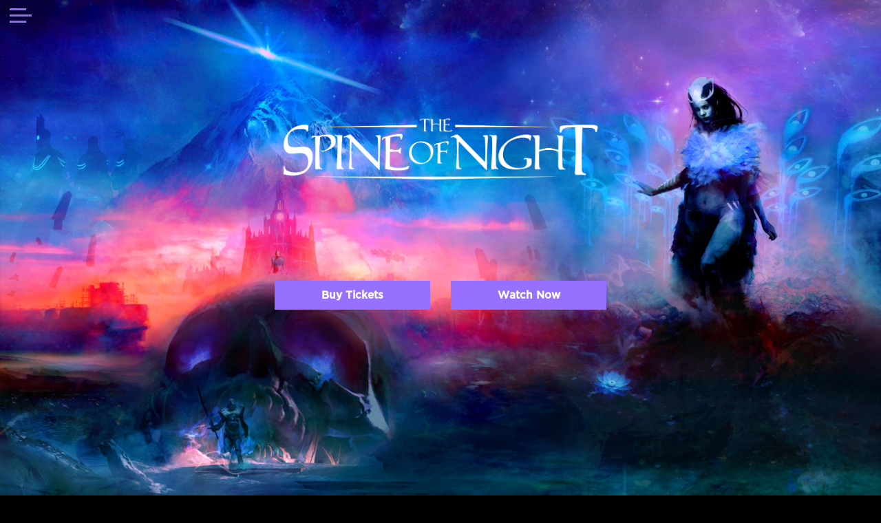

--- FILE ---
content_type: text/html
request_url: https://thespineofnight.official.film/
body_size: 20024
content:
<!doctype html>
<!--[if IE 7]><html xmlns="https://www.w3.org/1999/xhtml" xml:lang="en" class="ie7"><![endif]-->
<!--[if IE 8]><html xmlns="https://www.w3.org/1999/xhtml" xml:lang="en" class="ie8"><![endif]-->
<!--[if IE 9]><html xmlns="https://www.w3.org/1999/xhtml" xml:lang="en" class="ie9"><![endif]-->
<!--[if (gt IE 9)|!(IE)]><!--><html xmlns="https://www.w3.org/1999/xhtml" lang="en"><!--<![endif]-->
<!--
*******************************************************
     _    ____ ____  _____ __  __ ____  _     _____ 
    / \  / ___/ ___|| ____|  \/  | __ )| |   | ____|
   / _ \ \___ \___ \|  _| | |\/| |  _ \| |   |  _|  
  / ___ \ ___) |__) | |___| |  | | |_) | |___| |___ 
 /_/   \_\____/____/|_____|_|  |_|____/|_____|_____|
***** https://assemble.me  A CMS and CRM for films *****
***** ID:3353  v4  https://thespineofnight.official.film/
-->
<head>
	<meta http-equiv="content-type" content="text/html; charset=UTF-8" /><script type="text/javascript">(window.NREUM||(NREUM={})).init={ajax:{deny_list:["bam.nr-data.net"]},feature_flags:["soft_nav"]};(window.NREUM||(NREUM={})).loader_config={licenseKey:"04b38546e4",applicationID:"11980551",browserID:"11980590"};;/*! For license information please see nr-loader-rum-1.308.0.min.js.LICENSE.txt */
(()=>{var e,t,r={163:(e,t,r)=>{"use strict";r.d(t,{j:()=>E});var n=r(384),i=r(1741);var a=r(2555);r(860).K7.genericEvents;const s="experimental.resources",o="register",c=e=>{if(!e||"string"!=typeof e)return!1;try{document.createDocumentFragment().querySelector(e)}catch{return!1}return!0};var d=r(2614),u=r(944),l=r(8122);const f="[data-nr-mask]",g=e=>(0,l.a)(e,(()=>{const e={feature_flags:[],experimental:{allow_registered_children:!1,resources:!1},mask_selector:"*",block_selector:"[data-nr-block]",mask_input_options:{color:!1,date:!1,"datetime-local":!1,email:!1,month:!1,number:!1,range:!1,search:!1,tel:!1,text:!1,time:!1,url:!1,week:!1,textarea:!1,select:!1,password:!0}};return{ajax:{deny_list:void 0,block_internal:!0,enabled:!0,autoStart:!0},api:{get allow_registered_children(){return e.feature_flags.includes(o)||e.experimental.allow_registered_children},set allow_registered_children(t){e.experimental.allow_registered_children=t},duplicate_registered_data:!1},browser_consent_mode:{enabled:!1},distributed_tracing:{enabled:void 0,exclude_newrelic_header:void 0,cors_use_newrelic_header:void 0,cors_use_tracecontext_headers:void 0,allowed_origins:void 0},get feature_flags(){return e.feature_flags},set feature_flags(t){e.feature_flags=t},generic_events:{enabled:!0,autoStart:!0},harvest:{interval:30},jserrors:{enabled:!0,autoStart:!0},logging:{enabled:!0,autoStart:!0},metrics:{enabled:!0,autoStart:!0},obfuscate:void 0,page_action:{enabled:!0},page_view_event:{enabled:!0,autoStart:!0},page_view_timing:{enabled:!0,autoStart:!0},performance:{capture_marks:!1,capture_measures:!1,capture_detail:!0,resources:{get enabled(){return e.feature_flags.includes(s)||e.experimental.resources},set enabled(t){e.experimental.resources=t},asset_types:[],first_party_domains:[],ignore_newrelic:!0}},privacy:{cookies_enabled:!0},proxy:{assets:void 0,beacon:void 0},session:{expiresMs:d.wk,inactiveMs:d.BB},session_replay:{autoStart:!0,enabled:!1,preload:!1,sampling_rate:10,error_sampling_rate:100,collect_fonts:!1,inline_images:!1,fix_stylesheets:!0,mask_all_inputs:!0,get mask_text_selector(){return e.mask_selector},set mask_text_selector(t){c(t)?e.mask_selector="".concat(t,",").concat(f):""===t||null===t?e.mask_selector=f:(0,u.R)(5,t)},get block_class(){return"nr-block"},get ignore_class(){return"nr-ignore"},get mask_text_class(){return"nr-mask"},get block_selector(){return e.block_selector},set block_selector(t){c(t)?e.block_selector+=",".concat(t):""!==t&&(0,u.R)(6,t)},get mask_input_options(){return e.mask_input_options},set mask_input_options(t){t&&"object"==typeof t?e.mask_input_options={...t,password:!0}:(0,u.R)(7,t)}},session_trace:{enabled:!0,autoStart:!0},soft_navigations:{enabled:!0,autoStart:!0},spa:{enabled:!0,autoStart:!0},ssl:void 0,user_actions:{enabled:!0,elementAttributes:["id","className","tagName","type"]}}})());var p=r(6154),m=r(9324);let h=0;const v={buildEnv:m.F3,distMethod:m.Xs,version:m.xv,originTime:p.WN},b={consented:!1},y={appMetadata:{},get consented(){return this.session?.state?.consent||b.consented},set consented(e){b.consented=e},customTransaction:void 0,denyList:void 0,disabled:!1,harvester:void 0,isolatedBacklog:!1,isRecording:!1,loaderType:void 0,maxBytes:3e4,obfuscator:void 0,onerror:void 0,ptid:void 0,releaseIds:{},session:void 0,timeKeeper:void 0,registeredEntities:[],jsAttributesMetadata:{bytes:0},get harvestCount(){return++h}},_=e=>{const t=(0,l.a)(e,y),r=Object.keys(v).reduce((e,t)=>(e[t]={value:v[t],writable:!1,configurable:!0,enumerable:!0},e),{});return Object.defineProperties(t,r)};var w=r(5701);const x=e=>{const t=e.startsWith("http");e+="/",r.p=t?e:"https://"+e};var R=r(7836),k=r(3241);const A={accountID:void 0,trustKey:void 0,agentID:void 0,licenseKey:void 0,applicationID:void 0,xpid:void 0},S=e=>(0,l.a)(e,A),T=new Set;function E(e,t={},r,s){let{init:o,info:c,loader_config:d,runtime:u={},exposed:l=!0}=t;if(!c){const e=(0,n.pV)();o=e.init,c=e.info,d=e.loader_config}e.init=g(o||{}),e.loader_config=S(d||{}),c.jsAttributes??={},p.bv&&(c.jsAttributes.isWorker=!0),e.info=(0,a.D)(c);const f=e.init,m=[c.beacon,c.errorBeacon];T.has(e.agentIdentifier)||(f.proxy.assets&&(x(f.proxy.assets),m.push(f.proxy.assets)),f.proxy.beacon&&m.push(f.proxy.beacon),e.beacons=[...m],function(e){const t=(0,n.pV)();Object.getOwnPropertyNames(i.W.prototype).forEach(r=>{const n=i.W.prototype[r];if("function"!=typeof n||"constructor"===n)return;let a=t[r];e[r]&&!1!==e.exposed&&"micro-agent"!==e.runtime?.loaderType&&(t[r]=(...t)=>{const n=e[r](...t);return a?a(...t):n})})}(e),(0,n.US)("activatedFeatures",w.B)),u.denyList=[...f.ajax.deny_list||[],...f.ajax.block_internal?m:[]],u.ptid=e.agentIdentifier,u.loaderType=r,e.runtime=_(u),T.has(e.agentIdentifier)||(e.ee=R.ee.get(e.agentIdentifier),e.exposed=l,(0,k.W)({agentIdentifier:e.agentIdentifier,drained:!!w.B?.[e.agentIdentifier],type:"lifecycle",name:"initialize",feature:void 0,data:e.config})),T.add(e.agentIdentifier)}},384:(e,t,r)=>{"use strict";r.d(t,{NT:()=>s,US:()=>u,Zm:()=>o,bQ:()=>d,dV:()=>c,pV:()=>l});var n=r(6154),i=r(1863),a=r(1910);const s={beacon:"bam.nr-data.net",errorBeacon:"bam.nr-data.net"};function o(){return n.gm.NREUM||(n.gm.NREUM={}),void 0===n.gm.newrelic&&(n.gm.newrelic=n.gm.NREUM),n.gm.NREUM}function c(){let e=o();return e.o||(e.o={ST:n.gm.setTimeout,SI:n.gm.setImmediate||n.gm.setInterval,CT:n.gm.clearTimeout,XHR:n.gm.XMLHttpRequest,REQ:n.gm.Request,EV:n.gm.Event,PR:n.gm.Promise,MO:n.gm.MutationObserver,FETCH:n.gm.fetch,WS:n.gm.WebSocket},(0,a.i)(...Object.values(e.o))),e}function d(e,t){let r=o();r.initializedAgents??={},t.initializedAt={ms:(0,i.t)(),date:new Date},r.initializedAgents[e]=t}function u(e,t){o()[e]=t}function l(){return function(){let e=o();const t=e.info||{};e.info={beacon:s.beacon,errorBeacon:s.errorBeacon,...t}}(),function(){let e=o();const t=e.init||{};e.init={...t}}(),c(),function(){let e=o();const t=e.loader_config||{};e.loader_config={...t}}(),o()}},782:(e,t,r)=>{"use strict";r.d(t,{T:()=>n});const n=r(860).K7.pageViewTiming},860:(e,t,r)=>{"use strict";r.d(t,{$J:()=>u,K7:()=>c,P3:()=>d,XX:()=>i,Yy:()=>o,df:()=>a,qY:()=>n,v4:()=>s});const n="events",i="jserrors",a="browser/blobs",s="rum",o="browser/logs",c={ajax:"ajax",genericEvents:"generic_events",jserrors:i,logging:"logging",metrics:"metrics",pageAction:"page_action",pageViewEvent:"page_view_event",pageViewTiming:"page_view_timing",sessionReplay:"session_replay",sessionTrace:"session_trace",softNav:"soft_navigations",spa:"spa"},d={[c.pageViewEvent]:1,[c.pageViewTiming]:2,[c.metrics]:3,[c.jserrors]:4,[c.spa]:5,[c.ajax]:6,[c.sessionTrace]:7,[c.softNav]:8,[c.sessionReplay]:9,[c.logging]:10,[c.genericEvents]:11},u={[c.pageViewEvent]:s,[c.pageViewTiming]:n,[c.ajax]:n,[c.spa]:n,[c.softNav]:n,[c.metrics]:i,[c.jserrors]:i,[c.sessionTrace]:a,[c.sessionReplay]:a,[c.logging]:o,[c.genericEvents]:"ins"}},944:(e,t,r)=>{"use strict";r.d(t,{R:()=>i});var n=r(3241);function i(e,t){"function"==typeof console.debug&&(console.debug("New Relic Warning: https://github.com/newrelic/newrelic-browser-agent/blob/main/docs/warning-codes.md#".concat(e),t),(0,n.W)({agentIdentifier:null,drained:null,type:"data",name:"warn",feature:"warn",data:{code:e,secondary:t}}))}},1687:(e,t,r)=>{"use strict";r.d(t,{Ak:()=>d,Ze:()=>f,x3:()=>u});var n=r(3241),i=r(7836),a=r(3606),s=r(860),o=r(2646);const c={};function d(e,t){const r={staged:!1,priority:s.P3[t]||0};l(e),c[e].get(t)||c[e].set(t,r)}function u(e,t){e&&c[e]&&(c[e].get(t)&&c[e].delete(t),p(e,t,!1),c[e].size&&g(e))}function l(e){if(!e)throw new Error("agentIdentifier required");c[e]||(c[e]=new Map)}function f(e="",t="feature",r=!1){if(l(e),!e||!c[e].get(t)||r)return p(e,t);c[e].get(t).staged=!0,g(e)}function g(e){const t=Array.from(c[e]);t.every(([e,t])=>t.staged)&&(t.sort((e,t)=>e[1].priority-t[1].priority),t.forEach(([t])=>{c[e].delete(t),p(e,t)}))}function p(e,t,r=!0){const s=e?i.ee.get(e):i.ee,c=a.i.handlers;if(!s.aborted&&s.backlog&&c){if((0,n.W)({agentIdentifier:e,type:"lifecycle",name:"drain",feature:t}),r){const e=s.backlog[t],r=c[t];if(r){for(let t=0;e&&t<e.length;++t)m(e[t],r);Object.entries(r).forEach(([e,t])=>{Object.values(t||{}).forEach(t=>{t[0]?.on&&t[0]?.context()instanceof o.y&&t[0].on(e,t[1])})})}}s.isolatedBacklog||delete c[t],s.backlog[t]=null,s.emit("drain-"+t,[])}}function m(e,t){var r=e[1];Object.values(t[r]||{}).forEach(t=>{var r=e[0];if(t[0]===r){var n=t[1],i=e[3],a=e[2];n.apply(i,a)}})}},1738:(e,t,r)=>{"use strict";r.d(t,{U:()=>g,Y:()=>f});var n=r(3241),i=r(9908),a=r(1863),s=r(944),o=r(5701),c=r(3969),d=r(8362),u=r(860),l=r(4261);function f(e,t,r,a){const f=a||r;!f||f[e]&&f[e]!==d.d.prototype[e]||(f[e]=function(){(0,i.p)(c.xV,["API/"+e+"/called"],void 0,u.K7.metrics,r.ee),(0,n.W)({agentIdentifier:r.agentIdentifier,drained:!!o.B?.[r.agentIdentifier],type:"data",name:"api",feature:l.Pl+e,data:{}});try{return t.apply(this,arguments)}catch(e){(0,s.R)(23,e)}})}function g(e,t,r,n,s){const o=e.info;null===r?delete o.jsAttributes[t]:o.jsAttributes[t]=r,(s||null===r)&&(0,i.p)(l.Pl+n,[(0,a.t)(),t,r],void 0,"session",e.ee)}},1741:(e,t,r)=>{"use strict";r.d(t,{W:()=>a});var n=r(944),i=r(4261);class a{#e(e,...t){if(this[e]!==a.prototype[e])return this[e](...t);(0,n.R)(35,e)}addPageAction(e,t){return this.#e(i.hG,e,t)}register(e){return this.#e(i.eY,e)}recordCustomEvent(e,t){return this.#e(i.fF,e,t)}setPageViewName(e,t){return this.#e(i.Fw,e,t)}setCustomAttribute(e,t,r){return this.#e(i.cD,e,t,r)}noticeError(e,t){return this.#e(i.o5,e,t)}setUserId(e,t=!1){return this.#e(i.Dl,e,t)}setApplicationVersion(e){return this.#e(i.nb,e)}setErrorHandler(e){return this.#e(i.bt,e)}addRelease(e,t){return this.#e(i.k6,e,t)}log(e,t){return this.#e(i.$9,e,t)}start(){return this.#e(i.d3)}finished(e){return this.#e(i.BL,e)}recordReplay(){return this.#e(i.CH)}pauseReplay(){return this.#e(i.Tb)}addToTrace(e){return this.#e(i.U2,e)}setCurrentRouteName(e){return this.#e(i.PA,e)}interaction(e){return this.#e(i.dT,e)}wrapLogger(e,t,r){return this.#e(i.Wb,e,t,r)}measure(e,t){return this.#e(i.V1,e,t)}consent(e){return this.#e(i.Pv,e)}}},1863:(e,t,r)=>{"use strict";function n(){return Math.floor(performance.now())}r.d(t,{t:()=>n})},1910:(e,t,r)=>{"use strict";r.d(t,{i:()=>a});var n=r(944);const i=new Map;function a(...e){return e.every(e=>{if(i.has(e))return i.get(e);const t="function"==typeof e?e.toString():"",r=t.includes("[native code]"),a=t.includes("nrWrapper");return r||a||(0,n.R)(64,e?.name||t),i.set(e,r),r})}},2555:(e,t,r)=>{"use strict";r.d(t,{D:()=>o,f:()=>s});var n=r(384),i=r(8122);const a={beacon:n.NT.beacon,errorBeacon:n.NT.errorBeacon,licenseKey:void 0,applicationID:void 0,sa:void 0,queueTime:void 0,applicationTime:void 0,ttGuid:void 0,user:void 0,account:void 0,product:void 0,extra:void 0,jsAttributes:{},userAttributes:void 0,atts:void 0,transactionName:void 0,tNamePlain:void 0};function s(e){try{return!!e.licenseKey&&!!e.errorBeacon&&!!e.applicationID}catch(e){return!1}}const o=e=>(0,i.a)(e,a)},2614:(e,t,r)=>{"use strict";r.d(t,{BB:()=>s,H3:()=>n,g:()=>d,iL:()=>c,tS:()=>o,uh:()=>i,wk:()=>a});const n="NRBA",i="SESSION",a=144e5,s=18e5,o={STARTED:"session-started",PAUSE:"session-pause",RESET:"session-reset",RESUME:"session-resume",UPDATE:"session-update"},c={SAME_TAB:"same-tab",CROSS_TAB:"cross-tab"},d={OFF:0,FULL:1,ERROR:2}},2646:(e,t,r)=>{"use strict";r.d(t,{y:()=>n});class n{constructor(e){this.contextId=e}}},2843:(e,t,r)=>{"use strict";r.d(t,{G:()=>a,u:()=>i});var n=r(3878);function i(e,t=!1,r,i){(0,n.DD)("visibilitychange",function(){if(t)return void("hidden"===document.visibilityState&&e());e(document.visibilityState)},r,i)}function a(e,t,r){(0,n.sp)("pagehide",e,t,r)}},3241:(e,t,r)=>{"use strict";r.d(t,{W:()=>a});var n=r(6154);const i="newrelic";function a(e={}){try{n.gm.dispatchEvent(new CustomEvent(i,{detail:e}))}catch(e){}}},3606:(e,t,r)=>{"use strict";r.d(t,{i:()=>a});var n=r(9908);a.on=s;var i=a.handlers={};function a(e,t,r,a){s(a||n.d,i,e,t,r)}function s(e,t,r,i,a){a||(a="feature"),e||(e=n.d);var s=t[a]=t[a]||{};(s[r]=s[r]||[]).push([e,i])}},3878:(e,t,r)=>{"use strict";function n(e,t){return{capture:e,passive:!1,signal:t}}function i(e,t,r=!1,i){window.addEventListener(e,t,n(r,i))}function a(e,t,r=!1,i){document.addEventListener(e,t,n(r,i))}r.d(t,{DD:()=>a,jT:()=>n,sp:()=>i})},3969:(e,t,r)=>{"use strict";r.d(t,{TZ:()=>n,XG:()=>o,rs:()=>i,xV:()=>s,z_:()=>a});const n=r(860).K7.metrics,i="sm",a="cm",s="storeSupportabilityMetrics",o="storeEventMetrics"},4234:(e,t,r)=>{"use strict";r.d(t,{W:()=>a});var n=r(7836),i=r(1687);class a{constructor(e,t){this.agentIdentifier=e,this.ee=n.ee.get(e),this.featureName=t,this.blocked=!1}deregisterDrain(){(0,i.x3)(this.agentIdentifier,this.featureName)}}},4261:(e,t,r)=>{"use strict";r.d(t,{$9:()=>d,BL:()=>o,CH:()=>g,Dl:()=>_,Fw:()=>y,PA:()=>h,Pl:()=>n,Pv:()=>k,Tb:()=>l,U2:()=>a,V1:()=>R,Wb:()=>x,bt:()=>b,cD:()=>v,d3:()=>w,dT:()=>c,eY:()=>p,fF:()=>f,hG:()=>i,k6:()=>s,nb:()=>m,o5:()=>u});const n="api-",i="addPageAction",a="addToTrace",s="addRelease",o="finished",c="interaction",d="log",u="noticeError",l="pauseReplay",f="recordCustomEvent",g="recordReplay",p="register",m="setApplicationVersion",h="setCurrentRouteName",v="setCustomAttribute",b="setErrorHandler",y="setPageViewName",_="setUserId",w="start",x="wrapLogger",R="measure",k="consent"},5289:(e,t,r)=>{"use strict";r.d(t,{GG:()=>s,Qr:()=>c,sB:()=>o});var n=r(3878),i=r(6389);function a(){return"undefined"==typeof document||"complete"===document.readyState}function s(e,t){if(a())return e();const r=(0,i.J)(e),s=setInterval(()=>{a()&&(clearInterval(s),r())},500);(0,n.sp)("load",r,t)}function o(e){if(a())return e();(0,n.DD)("DOMContentLoaded",e)}function c(e){if(a())return e();(0,n.sp)("popstate",e)}},5607:(e,t,r)=>{"use strict";r.d(t,{W:()=>n});const n=(0,r(9566).bz)()},5701:(e,t,r)=>{"use strict";r.d(t,{B:()=>a,t:()=>s});var n=r(3241);const i=new Set,a={};function s(e,t){const r=t.agentIdentifier;a[r]??={},e&&"object"==typeof e&&(i.has(r)||(t.ee.emit("rumresp",[e]),a[r]=e,i.add(r),(0,n.W)({agentIdentifier:r,loaded:!0,drained:!0,type:"lifecycle",name:"load",feature:void 0,data:e})))}},6154:(e,t,r)=>{"use strict";r.d(t,{OF:()=>c,RI:()=>i,WN:()=>u,bv:()=>a,eN:()=>l,gm:()=>s,mw:()=>o,sb:()=>d});var n=r(1863);const i="undefined"!=typeof window&&!!window.document,a="undefined"!=typeof WorkerGlobalScope&&("undefined"!=typeof self&&self instanceof WorkerGlobalScope&&self.navigator instanceof WorkerNavigator||"undefined"!=typeof globalThis&&globalThis instanceof WorkerGlobalScope&&globalThis.navigator instanceof WorkerNavigator),s=i?window:"undefined"!=typeof WorkerGlobalScope&&("undefined"!=typeof self&&self instanceof WorkerGlobalScope&&self||"undefined"!=typeof globalThis&&globalThis instanceof WorkerGlobalScope&&globalThis),o=Boolean("hidden"===s?.document?.visibilityState),c=/iPad|iPhone|iPod/.test(s.navigator?.userAgent),d=c&&"undefined"==typeof SharedWorker,u=((()=>{const e=s.navigator?.userAgent?.match(/Firefox[/\s](\d+\.\d+)/);Array.isArray(e)&&e.length>=2&&e[1]})(),Date.now()-(0,n.t)()),l=()=>"undefined"!=typeof PerformanceNavigationTiming&&s?.performance?.getEntriesByType("navigation")?.[0]?.responseStart},6389:(e,t,r)=>{"use strict";function n(e,t=500,r={}){const n=r?.leading||!1;let i;return(...r)=>{n&&void 0===i&&(e.apply(this,r),i=setTimeout(()=>{i=clearTimeout(i)},t)),n||(clearTimeout(i),i=setTimeout(()=>{e.apply(this,r)},t))}}function i(e){let t=!1;return(...r)=>{t||(t=!0,e.apply(this,r))}}r.d(t,{J:()=>i,s:()=>n})},6630:(e,t,r)=>{"use strict";r.d(t,{T:()=>n});const n=r(860).K7.pageViewEvent},7699:(e,t,r)=>{"use strict";r.d(t,{It:()=>a,KC:()=>o,No:()=>i,qh:()=>s});var n=r(860);const i=16e3,a=1e6,s="SESSION_ERROR",o={[n.K7.logging]:!0,[n.K7.genericEvents]:!1,[n.K7.jserrors]:!1,[n.K7.ajax]:!1}},7836:(e,t,r)=>{"use strict";r.d(t,{P:()=>o,ee:()=>c});var n=r(384),i=r(8990),a=r(2646),s=r(5607);const o="nr@context:".concat(s.W),c=function e(t,r){var n={},s={},u={},l=!1;try{l=16===r.length&&d.initializedAgents?.[r]?.runtime.isolatedBacklog}catch(e){}var f={on:p,addEventListener:p,removeEventListener:function(e,t){var r=n[e];if(!r)return;for(var i=0;i<r.length;i++)r[i]===t&&r.splice(i,1)},emit:function(e,r,n,i,a){!1!==a&&(a=!0);if(c.aborted&&!i)return;t&&a&&t.emit(e,r,n);var o=g(n);m(e).forEach(e=>{e.apply(o,r)});var d=v()[s[e]];d&&d.push([f,e,r,o]);return o},get:h,listeners:m,context:g,buffer:function(e,t){const r=v();if(t=t||"feature",f.aborted)return;Object.entries(e||{}).forEach(([e,n])=>{s[n]=t,t in r||(r[t]=[])})},abort:function(){f._aborted=!0,Object.keys(f.backlog).forEach(e=>{delete f.backlog[e]})},isBuffering:function(e){return!!v()[s[e]]},debugId:r,backlog:l?{}:t&&"object"==typeof t.backlog?t.backlog:{},isolatedBacklog:l};return Object.defineProperty(f,"aborted",{get:()=>{let e=f._aborted||!1;return e||(t&&(e=t.aborted),e)}}),f;function g(e){return e&&e instanceof a.y?e:e?(0,i.I)(e,o,()=>new a.y(o)):new a.y(o)}function p(e,t){n[e]=m(e).concat(t)}function m(e){return n[e]||[]}function h(t){return u[t]=u[t]||e(f,t)}function v(){return f.backlog}}(void 0,"globalEE"),d=(0,n.Zm)();d.ee||(d.ee=c)},8122:(e,t,r)=>{"use strict";r.d(t,{a:()=>i});var n=r(944);function i(e,t){try{if(!e||"object"!=typeof e)return(0,n.R)(3);if(!t||"object"!=typeof t)return(0,n.R)(4);const r=Object.create(Object.getPrototypeOf(t),Object.getOwnPropertyDescriptors(t)),a=0===Object.keys(r).length?e:r;for(let s in a)if(void 0!==e[s])try{if(null===e[s]){r[s]=null;continue}Array.isArray(e[s])&&Array.isArray(t[s])?r[s]=Array.from(new Set([...e[s],...t[s]])):"object"==typeof e[s]&&"object"==typeof t[s]?r[s]=i(e[s],t[s]):r[s]=e[s]}catch(e){r[s]||(0,n.R)(1,e)}return r}catch(e){(0,n.R)(2,e)}}},8362:(e,t,r)=>{"use strict";r.d(t,{d:()=>a});var n=r(9566),i=r(1741);class a extends i.W{agentIdentifier=(0,n.LA)(16)}},8374:(e,t,r)=>{r.nc=(()=>{try{return document?.currentScript?.nonce}catch(e){}return""})()},8990:(e,t,r)=>{"use strict";r.d(t,{I:()=>i});var n=Object.prototype.hasOwnProperty;function i(e,t,r){if(n.call(e,t))return e[t];var i=r();if(Object.defineProperty&&Object.keys)try{return Object.defineProperty(e,t,{value:i,writable:!0,enumerable:!1}),i}catch(e){}return e[t]=i,i}},9324:(e,t,r)=>{"use strict";r.d(t,{F3:()=>i,Xs:()=>a,xv:()=>n});const n="1.308.0",i="PROD",a="CDN"},9566:(e,t,r)=>{"use strict";r.d(t,{LA:()=>o,bz:()=>s});var n=r(6154);const i="xxxxxxxx-xxxx-4xxx-yxxx-xxxxxxxxxxxx";function a(e,t){return e?15&e[t]:16*Math.random()|0}function s(){const e=n.gm?.crypto||n.gm?.msCrypto;let t,r=0;return e&&e.getRandomValues&&(t=e.getRandomValues(new Uint8Array(30))),i.split("").map(e=>"x"===e?a(t,r++).toString(16):"y"===e?(3&a()|8).toString(16):e).join("")}function o(e){const t=n.gm?.crypto||n.gm?.msCrypto;let r,i=0;t&&t.getRandomValues&&(r=t.getRandomValues(new Uint8Array(e)));const s=[];for(var o=0;o<e;o++)s.push(a(r,i++).toString(16));return s.join("")}},9908:(e,t,r)=>{"use strict";r.d(t,{d:()=>n,p:()=>i});var n=r(7836).ee.get("handle");function i(e,t,r,i,a){a?(a.buffer([e],i),a.emit(e,t,r)):(n.buffer([e],i),n.emit(e,t,r))}}},n={};function i(e){var t=n[e];if(void 0!==t)return t.exports;var a=n[e]={exports:{}};return r[e](a,a.exports,i),a.exports}i.m=r,i.d=(e,t)=>{for(var r in t)i.o(t,r)&&!i.o(e,r)&&Object.defineProperty(e,r,{enumerable:!0,get:t[r]})},i.f={},i.e=e=>Promise.all(Object.keys(i.f).reduce((t,r)=>(i.f[r](e,t),t),[])),i.u=e=>"nr-rum-1.308.0.min.js",i.o=(e,t)=>Object.prototype.hasOwnProperty.call(e,t),e={},t="NRBA-1.308.0.PROD:",i.l=(r,n,a,s)=>{if(e[r])e[r].push(n);else{var o,c;if(void 0!==a)for(var d=document.getElementsByTagName("script"),u=0;u<d.length;u++){var l=d[u];if(l.getAttribute("src")==r||l.getAttribute("data-webpack")==t+a){o=l;break}}if(!o){c=!0;var f={296:"sha512-+MIMDsOcckGXa1EdWHqFNv7P+JUkd5kQwCBr3KE6uCvnsBNUrdSt4a/3/L4j4TxtnaMNjHpza2/erNQbpacJQA=="};(o=document.createElement("script")).charset="utf-8",i.nc&&o.setAttribute("nonce",i.nc),o.setAttribute("data-webpack",t+a),o.src=r,0!==o.src.indexOf(window.location.origin+"/")&&(o.crossOrigin="anonymous"),f[s]&&(o.integrity=f[s])}e[r]=[n];var g=(t,n)=>{o.onerror=o.onload=null,clearTimeout(p);var i=e[r];if(delete e[r],o.parentNode&&o.parentNode.removeChild(o),i&&i.forEach(e=>e(n)),t)return t(n)},p=setTimeout(g.bind(null,void 0,{type:"timeout",target:o}),12e4);o.onerror=g.bind(null,o.onerror),o.onload=g.bind(null,o.onload),c&&document.head.appendChild(o)}},i.r=e=>{"undefined"!=typeof Symbol&&Symbol.toStringTag&&Object.defineProperty(e,Symbol.toStringTag,{value:"Module"}),Object.defineProperty(e,"__esModule",{value:!0})},i.p="https://js-agent.newrelic.com/",(()=>{var e={374:0,840:0};i.f.j=(t,r)=>{var n=i.o(e,t)?e[t]:void 0;if(0!==n)if(n)r.push(n[2]);else{var a=new Promise((r,i)=>n=e[t]=[r,i]);r.push(n[2]=a);var s=i.p+i.u(t),o=new Error;i.l(s,r=>{if(i.o(e,t)&&(0!==(n=e[t])&&(e[t]=void 0),n)){var a=r&&("load"===r.type?"missing":r.type),s=r&&r.target&&r.target.src;o.message="Loading chunk "+t+" failed: ("+a+": "+s+")",o.name="ChunkLoadError",o.type=a,o.request=s,n[1](o)}},"chunk-"+t,t)}};var t=(t,r)=>{var n,a,[s,o,c]=r,d=0;if(s.some(t=>0!==e[t])){for(n in o)i.o(o,n)&&(i.m[n]=o[n]);if(c)c(i)}for(t&&t(r);d<s.length;d++)a=s[d],i.o(e,a)&&e[a]&&e[a][0](),e[a]=0},r=self["webpackChunk:NRBA-1.308.0.PROD"]=self["webpackChunk:NRBA-1.308.0.PROD"]||[];r.forEach(t.bind(null,0)),r.push=t.bind(null,r.push.bind(r))})(),(()=>{"use strict";i(8374);var e=i(8362),t=i(860);const r=Object.values(t.K7);var n=i(163);var a=i(9908),s=i(1863),o=i(4261),c=i(1738);var d=i(1687),u=i(4234),l=i(5289),f=i(6154),g=i(944),p=i(384);const m=e=>f.RI&&!0===e?.privacy.cookies_enabled;function h(e){return!!(0,p.dV)().o.MO&&m(e)&&!0===e?.session_trace.enabled}var v=i(6389),b=i(7699);class y extends u.W{constructor(e,t){super(e.agentIdentifier,t),this.agentRef=e,this.abortHandler=void 0,this.featAggregate=void 0,this.loadedSuccessfully=void 0,this.onAggregateImported=new Promise(e=>{this.loadedSuccessfully=e}),this.deferred=Promise.resolve(),!1===e.init[this.featureName].autoStart?this.deferred=new Promise((t,r)=>{this.ee.on("manual-start-all",(0,v.J)(()=>{(0,d.Ak)(e.agentIdentifier,this.featureName),t()}))}):(0,d.Ak)(e.agentIdentifier,t)}importAggregator(e,t,r={}){if(this.featAggregate)return;const n=async()=>{let n;await this.deferred;try{if(m(e.init)){const{setupAgentSession:t}=await i.e(296).then(i.bind(i,3305));n=t(e)}}catch(e){(0,g.R)(20,e),this.ee.emit("internal-error",[e]),(0,a.p)(b.qh,[e],void 0,this.featureName,this.ee)}try{if(!this.#t(this.featureName,n,e.init))return(0,d.Ze)(this.agentIdentifier,this.featureName),void this.loadedSuccessfully(!1);const{Aggregate:i}=await t();this.featAggregate=new i(e,r),e.runtime.harvester.initializedAggregates.push(this.featAggregate),this.loadedSuccessfully(!0)}catch(e){(0,g.R)(34,e),this.abortHandler?.(),(0,d.Ze)(this.agentIdentifier,this.featureName,!0),this.loadedSuccessfully(!1),this.ee&&this.ee.abort()}};f.RI?(0,l.GG)(()=>n(),!0):n()}#t(e,r,n){if(this.blocked)return!1;switch(e){case t.K7.sessionReplay:return h(n)&&!!r;case t.K7.sessionTrace:return!!r;default:return!0}}}var _=i(6630),w=i(2614),x=i(3241);class R extends y{static featureName=_.T;constructor(e){var t;super(e,_.T),this.setupInspectionEvents(e.agentIdentifier),t=e,(0,c.Y)(o.Fw,function(e,r){"string"==typeof e&&("/"!==e.charAt(0)&&(e="/"+e),t.runtime.customTransaction=(r||"http://custom.transaction")+e,(0,a.p)(o.Pl+o.Fw,[(0,s.t)()],void 0,void 0,t.ee))},t),this.importAggregator(e,()=>i.e(296).then(i.bind(i,3943)))}setupInspectionEvents(e){const t=(t,r)=>{t&&(0,x.W)({agentIdentifier:e,timeStamp:t.timeStamp,loaded:"complete"===t.target.readyState,type:"window",name:r,data:t.target.location+""})};(0,l.sB)(e=>{t(e,"DOMContentLoaded")}),(0,l.GG)(e=>{t(e,"load")}),(0,l.Qr)(e=>{t(e,"navigate")}),this.ee.on(w.tS.UPDATE,(t,r)=>{(0,x.W)({agentIdentifier:e,type:"lifecycle",name:"session",data:r})})}}class k extends e.d{constructor(e){var t;(super(),f.gm)?(this.features={},(0,p.bQ)(this.agentIdentifier,this),this.desiredFeatures=new Set(e.features||[]),this.desiredFeatures.add(R),(0,n.j)(this,e,e.loaderType||"agent"),t=this,(0,c.Y)(o.cD,function(e,r,n=!1){if("string"==typeof e){if(["string","number","boolean"].includes(typeof r)||null===r)return(0,c.U)(t,e,r,o.cD,n);(0,g.R)(40,typeof r)}else(0,g.R)(39,typeof e)},t),function(e){(0,c.Y)(o.Dl,function(t,r=!1){if("string"!=typeof t&&null!==t)return void(0,g.R)(41,typeof t);const n=e.info.jsAttributes["enduser.id"];r&&null!=n&&n!==t?(0,a.p)(o.Pl+"setUserIdAndResetSession",[t],void 0,"session",e.ee):(0,c.U)(e,"enduser.id",t,o.Dl,!0)},e)}(this),function(e){(0,c.Y)(o.nb,function(t){if("string"==typeof t||null===t)return(0,c.U)(e,"application.version",t,o.nb,!1);(0,g.R)(42,typeof t)},e)}(this),function(e){(0,c.Y)(o.d3,function(){e.ee.emit("manual-start-all")},e)}(this),function(e){(0,c.Y)(o.Pv,function(t=!0){if("boolean"==typeof t){if((0,a.p)(o.Pl+o.Pv,[t],void 0,"session",e.ee),e.runtime.consented=t,t){const t=e.features.page_view_event;t.onAggregateImported.then(e=>{const r=t.featAggregate;e&&!r.sentRum&&r.sendRum()})}}else(0,g.R)(65,typeof t)},e)}(this),this.run()):(0,g.R)(21)}get config(){return{info:this.info,init:this.init,loader_config:this.loader_config,runtime:this.runtime}}get api(){return this}run(){try{const e=function(e){const t={};return r.forEach(r=>{t[r]=!!e[r]?.enabled}),t}(this.init),n=[...this.desiredFeatures];n.sort((e,r)=>t.P3[e.featureName]-t.P3[r.featureName]),n.forEach(r=>{if(!e[r.featureName]&&r.featureName!==t.K7.pageViewEvent)return;if(r.featureName===t.K7.spa)return void(0,g.R)(67);const n=function(e){switch(e){case t.K7.ajax:return[t.K7.jserrors];case t.K7.sessionTrace:return[t.K7.ajax,t.K7.pageViewEvent];case t.K7.sessionReplay:return[t.K7.sessionTrace];case t.K7.pageViewTiming:return[t.K7.pageViewEvent];default:return[]}}(r.featureName).filter(e=>!(e in this.features));n.length>0&&(0,g.R)(36,{targetFeature:r.featureName,missingDependencies:n}),this.features[r.featureName]=new r(this)})}catch(e){(0,g.R)(22,e);for(const e in this.features)this.features[e].abortHandler?.();const t=(0,p.Zm)();delete t.initializedAgents[this.agentIdentifier]?.features,delete this.sharedAggregator;return t.ee.get(this.agentIdentifier).abort(),!1}}}var A=i(2843),S=i(782);class T extends y{static featureName=S.T;constructor(e){super(e,S.T),f.RI&&((0,A.u)(()=>(0,a.p)("docHidden",[(0,s.t)()],void 0,S.T,this.ee),!0),(0,A.G)(()=>(0,a.p)("winPagehide",[(0,s.t)()],void 0,S.T,this.ee)),this.importAggregator(e,()=>i.e(296).then(i.bind(i,2117))))}}var E=i(3969);class I extends y{static featureName=E.TZ;constructor(e){super(e,E.TZ),f.RI&&document.addEventListener("securitypolicyviolation",e=>{(0,a.p)(E.xV,["Generic/CSPViolation/Detected"],void 0,this.featureName,this.ee)}),this.importAggregator(e,()=>i.e(296).then(i.bind(i,9623)))}}new k({features:[R,T,I],loaderType:"lite"})})()})();</script>
	<meta http-equiv="X-Frame-Options" content="allow">
  <link rel="preconnect" href="https://cdn.assemble.me">

  <title>The Spine of Night | Official Website | </title>
  <meta name="description" content="This epic fantasy tale, about the history of a land that never was, begins when an ambitious young man steals forbidden knowledge from a sacred plant. He falls to its darker temptations and in so doing, unleashes ages of suffering onto mankind. As his power grows over the years, it falls to people of different ilk and culture to attempt to stop him. Among those who stand against him are a daring tomb-robber, star-crossed lovers, a maniacal necromancer, winged assassins, and an undying guardian." />
  <meta name="keywords" content="" />

	<link REL="SHORTCUT ICON" HREF="//cdn.assemble.me/themes/default_gwi/assets/i/favicon.png">
	<meta name="viewport" content="width=device-width, initial-scale=1">

		<link rel="stylesheet" type="text/css" href="//cdn.assemble.me/themes/default_gwi/assets/css/core.css"/>	<style type="text/css">
body {
  min-height: 100vh;
  min-height: -webkit-fill-available;
}
html {
  overflow-x: hidden;
  height: -webkit-fill-available;
}

/*-------------------------------------------------------
   Typefaces
-------------------------------------------------------*/
@font-face {
font-family: 'Gotham-Light';
src: url("fonts/Gotham-Light.eot");
src: url("fonts/Gotham-Light.eot?#iefix") format('embedded-opentype'),
     url("https://cdn.assemble.me/assets/shared/fonts/Gotham-Light.woff") format('woff'),
     url("fonts/Gotham-Light.ttf") format('truetype'),
     url("fonts/Gotham-Light.svg#Gotham-Light") format('svg');
font-weight: normal;
font-style: normal;
}
@font-face {
font-family: 'Gotham-Medium';
src: url('https://thespineofnight.official.film/assets/shared/fonts/Gotham-Medium-webfont.eot');
src: url('https://thespineofnight.official.film/assets/shared/fonts/Gotham-Medium-webfont.eot?#iefix') format('embedded-opentype'),
     url('https://thespineofnight.official.film/assets/shared/fonts/Gotham-Medium-webfont.woff') format('woff'),
     url('https://thespineofnight.official.film/assets/shared/fonts/Gotham-Medium-webfont.ttf') format('truetype'),
     url('https://thespineofnight.official.film/assets/shared/fonts/Gotham-Medium-webfont.svg#Gotham-Medium') format('svg');
font-weight: normal;
font-style: normal;
}
body {
  color: #333333;
    background: #efefef;
}

fieldset {
  border: 1px solid #c0c0c0;
}

a {
  color: #9870ff;
  }

/*-------------------------------------------------------
  Pages - 303
-------------------------------------------------------*/

.wrapper {
	height: 100%;
	margin:0 auto 0 auto;
		min-height: 130vh;
	position: relative;
	}

.contentWrapper {
	height: 100%;
	}

body#Home .contentWrapper {
	min-height: 100vh;
	}
	
.content {
	position:relative;
	min-height:300px;
	/* add padding to account for footer height */
	/* padding-top:10px; */
	padding-right: 0;
	padding-left: 0;
		margin-right: auto;
	margin-left: auto;
	background-color: rgba(255,255,255,0);
    zoom: 1;
	}
.content.logo-content {
	min-height:0;
}
.content.logo-content .row {
	padding: 0;
	padding-top: 0px;
	padding-bottom: 0px;
}
.inner-section {
	max-width: 80%;
	margin: 0 auto 0 auto;
	clear:both;
	}
.gwi-view .inner-section {
	max-width: 100%;
}
.row {
	margin-right: auto;
	margin-left: auto;
  	clear:both;
    padding: 2em 0;
	background-size: cover;
	background-position: center center;
	}
.row:after, .inner-section:after {
   content: "."; 
   visibility: hidden; 
   display: block; 
   height: 0; 
   clear: both;
}
.row-full .inner-section {
	max-width: 100% !important;
	}

.screening-widget .date {
  color: #030202;
  border-right: 1px solid #060404;
}

.limited .screening-widget {
  background: #fbf9f9;
}

.limited .screening-widget .date {
  background: #060404;
  color: #fbf9f9;
}

.limited .screening-widget .links:before {
  background: #030202;
  color: #fbf9f9;
}

.limited .screening-widget .links {
  background: #fbf9f9;
}

.sold-out .date:after {
  background: #030202;
  color: #fbf9f9;
}

.gwi-footer {
	white-space: normal;
}

.gwi-footer ul li {
    display: inline-block;
    padding: 24px 16px 0 16px;
 }

.gwi-footer ul li a {
  color: #ae8fff;
  }

.gwi-footer ul li a:hover {
  color: #ffffff;
  }

.gwi-footer .copyright {
  color: #aaa;
  padding: 30px 0 20px;
}

/**** HEADER ****/

.header ul > li > a {
  color: #ae8fff;
  }

.header ul > li > a:hover {
  color: #ffffff;
  }


/* .header ul .social-icons li a {
  color: #0e1116;
} */

.intro-section .about li:before {
  background: #fff;
}

.intro-section .social-networks li a {
  color: #FFF;
}

.intro-section .social a {
  background-color: #fff;
  color: #9870ff;
  }

.intro-section .social a:hover {
  background: #f0f0f0;
}

.choose-bar {
  background: #fff;
}

.screenings-content {
  background: #f4f4f4;
  color: #333;
}

.detail-info h2,
.watchModule-list h2,
.screeningsModule h2 {
  background: #fff;
}

.watchModule-list {
  background: #f4f4f4;
}

.watch-platforms-wrapper > ul li a {
  border: 1px solid #dcdcdc;
  background-color: #FFF;
}

.category-name {
  background: #f4f4f4;
  color: #0e1116;
}

.in-theaters .choose-bar strong,
.in-theaters .category-name, .buy .choose-bar strong,
.buy .category-name {
  color: #9870ff;
  }

.in-theaters .category-name, .buy .category-name {
  background: #f4f4f4;
}

/* .menu ul span.social-icons {
    position: absolute;
    right: 15px;
    top: 0;
    text-align: right;
    min-height: 60px;
} */

.header .menu ul span.social-icons li {
	padding: 0 7px;
}

/*** SCREENINGS ***/
.screeningsModule {
  background-color: #FFF;
}

.screeningsModule h2, .reviewsModule h2 {
  color: #9870ff;
  }

.screeningsModule .screenings tr:first-child,
.screeningsModule .screenings tr:not([data-screening]):hover {
  background-color: #f4f4f4;
}

	
a.anchor {
	top: -70px;
    position: absolute;
    display: block;
    visibility: hidden;
    }

/*-------------------------------------------------------
  Button Styles
-------------------------------------------------------*/

/* .button, .btn {
    color: rgba(51,51,51,0.4);
    border: 1px solid rgba(51,51,51,0.4);
} */

/* .button:hover, .btn:hover {
 background: #9870ff;
    color: #fff;
} */



.button.large, .button.giant, .btn { font-family: 'Gotham-Medium';}

button, form button, .button, a.button, .redirectButton, .btn {
	color: #ffffff;
	border: 1px #ffffff solid !important;
	background-color: #9870ff;
	margin: 0 10px 4px 0;
	font-family: inherit;
	border: 1px;
	font-weight: bold;
	-webkit-border-radius: 6px;
	-moz-border-radius: 6px;
	border-radius: 6px;
	padding: 0.65em 0.5em;
	display: inline-block;
	height: auto;
	vertical-align: bottom;
	border: none;
	text-decoration: none !important;
	transition-duration: 100ms;
	-webkit-transition-duration: 100ms;
	}

	a.button:hover, a.redirectButton:hover {
		text-decoration: none;
		}

.btn:hover, button:hover, .button:hover {
	background-color: #ffffff;
	color: #9870ff;
	}

.search-input button, .search-input input:not([type="submit"]) {
  color: #9870ff;
  }

/*** RESPONSIVE ***/
@media (min-width: 768px) {
  .intro-section {
    background-color: #0e0f15;
  }

	.header {
	  background-color: rgba(0,0,0,0.5);
	  height:50px;	}
	#Home .header {
	  background-color: transparent;
	  height:50px;	}
}

@media (max-width: 767px) {
  .in-theaters .header .nav,
  .buy .header .nav {
    border-top: 1px solid #dcdcdc;
    border-bottom: 1px solid #dcdcdc;
  }
  .in-theaters .header .nav ul li.current a,
  .buy .header .nav ul li.current a {
    border-bottom: 3px solid #333;
  }
  .in-theaters .header .nav ul li a,
  .buy .header .nav ul li a {
  color: #9870ff;
    }
  .intro-section .description-contributors-container {
  background-color: #9870ff;
    }
  /*.intro-section .description-contributors-container .btn.description-container-toggle {
  background-color: #ffffff;
  border: 3px #ffffff solid !important;
  color: #9870ff;
  }*/
  /*.menu ul span.social-icons {
    position: unset;
    right: unset;
    top: unset;
    text-align: right;
    min-height: 60px;
	}*/
}

.button.large, .button.giant, .btn { font-family: 'Gotham-Medium';}


body#Home {
	background-color: #000000;
}

body#gallery {
	background-color: #000000;
}

body#trailer {
	background-color: #000;
}

.background {
    width: 100vw;
    height: 100vh;
    overflow-x: hidden;
    position: fixed;
    background-position: center center !important;
    margin: 0;
    padding: 0;
    top: 0;
    left: 0;
    z-index: -999;
    -moz-background-size: cover;
    background-size: cover !important;
    background-attachment: fixed !important;
}

	body {
		;
		
			}
	
			



	body#Home h1, body#Home h1 a { 
		color: #791bf3;
		text-align: center;
	}
	body#Home .description-contributors-container h1, body#Home .description-contributors-container h1 a {
		color: #fff;
		text-align: left;
	}

	h2, h3, h4, h5, h6 { color: #9870ff; }

	p { 
		font-family: "Gotham-Light"; 
		color: #333333;
		}


a { color: #9870ff; }

/* Styling for desktop only ------------------------------------------------------- */
@media screen and (min-width: 769px) {

	.trailer-wrapper {
		position: absolute;
		top: 43px;
		right: 0;
		left: 0;
		bottom: 0;
	}
	.trailer-wrapper iframe {
		position: absolute;
		top: 0;
		right: 0;
		bottom: 0;
		left: 0;
	}

}

/* Styling for mobile devices ------------------------------------------------------- */
@media screen and (max-width: 768px) {

	.background {
		background-position: center center !important;
		width: 100vw;
		height: 300vw;
	}
	.background ul.slideshow {
		overflow: hidden;
		height: 100%;
		width: 100%;
		position: unset;
		top: unset;
		left: unset;
		margin: 0;
		padding: 0;
	}

	.background ul.slideshow li {
		position: absolute;
		top: 0;
		left: 0;
		right: 0;
		bottom: unset;
		width: 100vw;
		height: 220vw; /* Attempt to stop safari resize issues */
		overflow: hidden;
	}

	.trailer-wrapper iframe {
		min-height: 90vh;
	}

 }
/* Styling for mobile devices in landscape ------------------------------------------------------- */
@media only screen and (max-height: 768px) and (orientation: landscape) {
	
	.background ul.slideshow li {
		height: 100vh;
	}
}



	
/*-------------------------------------------------------
  Custom CSS
-------------------------------------------------------*/

#watch-now-powered-by {
    display: none;
}

.gwi-footer .footer-logo {
    max-height: 45px;
}
.content.logo-content {
    display: none;
}
#Home .btn {
    border: 0 solid !important;
    border-radius: 0;
}

#Home .titleImage {
    padding-top:10vh;
}

@media (max-width: 767px) {
#Home.home-video .content.logo-content {
    display: none!important;
}
}</style> 	<link rel="stylesheet" type="text/css" href="//cdn.assemble.me/assets/shared/css/font-awesome4.min.css"/>
		
	<script type="text/javascript" src="//ajax.googleapis.com/ajax/libs/jquery/1.11.3/jquery.min.js"></script>
	<script type="text/javascript">//<![CDATA[
	window.jQuery || document.write('<script type="text/javascript" src="//cdn.assemble.me/assets/shared/javascripts/jquery.min.js"><\/script>')
	// ]]></script>
	<script type="text/javascript" src="//cdn.assemble.me/themes/default/assets/js/imagesloaded.min.js"></script><script type="text/javascript" src="//cdn.assemble.me/themes/default/assets/js/plugin.js"></script>	<script type="text/javascript" src="//cdn.assemble.me/assets/shared/javascripts/modernizr.js"></script>	
  <script type="text/javascript" src="//cdn.assemble.me/themes/default_gwi/assets/js/main.js"></script>
	
		
		<meta property="og:image" content="//thespineofnight.official.film/uploads/websites/3353/TheSpineOfNight_2x1_TT.jpg" />
	<meta property="og:description" content="This epic fantasy tale, about the history of a land that never was, begins when an ambitious young man steals forbidden knowledge from a sacred plant. He falls to its darker temptations and in so doing, unleashes ages of suffering onto mankind. As his power grows over the years, it falls to people of different ilk and culture to attempt to stop him. Among those who stand against him are a daring tomb-robber, star-crossed lovers, a maniacal necromancer, winged assassins, and an undying guardian.">
	<meta property="og:site_name" content="The Spine of Night">
	<meta property="og:type" content="movie">
	<meta property="og:title" content="Home | The Spine of Night" />
	<meta property="og:url" content="https://thespineofnight.official.film/">
		<meta name="twitter:image" content="https://thespineofnight.official.film/uploads/websites/3353/TheSpineOfNight_2x1_TT.jpg">
	<meta name="twitter:card" content="summary_large_image">
	<meta name="twitter:site" content="">
	<meta name="twitter:description" content="This epic fantasy tale, about the history of a land that never was, begins when an ambitious young man steals forbidden knowledge from a sacred plant. He falls to its darker temptations and in so doing, unleashes ages of suffering onto mankind. As his power grows over the years, it falls to people of different ilk and culture to attempt to stop him. Among those who stand against him are a daring tomb-robber, star-crossed lovers, a maniacal necromancer, winged assassins, and an undying guardian.">
	<meta name="twitter:url" content="https://thespineofnight.official.film/">
	<meta name="twitter:title" content="The Spine of Night | Home">
</head>

<body id="Home" class="home-video">
<div class="background">
	<ul class="slideshow fade">
									<li style="background-image: url(//assemble.imgix.net/3353/TheSpineOfNight_16x9_NOTT.jpg?w=1600);">
				</li>
					</ul>
</div><div class="header">
			<div class="menu">
		
			<a href="https://thespineofnight.official.film/" accesskey="1" title="Back to Home Page" class="nav-title">
			<img src="//thespineofnight.official.film/uploads/websites/3353/TheSpineOfNight_4320x1300_TT.png" class="nav-title-img" />
		</a>
	
			<ul>
		<li class="mobileNav">
			<a href="#" class="switch" aria-label="Toggle navigation" aria-expanded="false"><span class="hamburger" aria-hidden="true"></span></a>
		</li>
	    		
		
		
		
							
				<li class="home">
										<a class="33151" href="https://thespineofnight.official.film/" >Home</a>
            				
				</li>
			
		
		
		
							
				<li class="watch ">
										<a class="33149" href="https://thespineofnight.official.film/watch" >Watch Now</a>
            				
				</li>
			
		
		
		
							
				<li class="buy-tickets ">
										<a class="33147" href="https://thespineofnight.official.film/buy-tickets" >Buy Tickets</a>
            				
				</li>
			
		
		
		
							
				<li class="screening-schedule ">
										<a class="33148" href="https://thespineofnight.official.film/screening-schedule" >Screening Schedule</a>
            				
				</li>
			
		
		
		
							
				<li class="trailer ">
										<a class="33150" href="https://thespineofnight.official.film/trailer" >Trailer</a>
            				
				</li>
		    <span class="social-icons">
	    <!-- <li class="share">
	    	<a href="#" class="share-icon"><i class="fa fa-share-square-o"></i></a>
	    </li> -->
	    		
	    				
					    </span>
	  	</ul>
		
		
			</div>
</div>

<style type="text/css">

.menu {
	position: absolute;
	top: 0;
	right: 0;
	left: 0;
	width: 100%;
	margin: 0;
    zoom: 1;
    z-index:1;
    min-height:50px;	}

	.menu a.nav-title {
		display: none;
	}
	
	.menu>ul {
	    	    height: 0;
		padding: 0;
		margin: 0 auto 0 auto;
		white-space: nowrap;
		z-index:3;
		}
	
	.menu ul li {
		display: none;
		padding: 20px 30px;
		margin: 0;
	}

	body.menuOn .header .menu ul span.social-icons li {
		padding: 8px;
		display: inline-block;
		clear: both;
	}

	.menu ul span.social-icons li.share,
	body.menuOn .menu ul span.social-icons li.share {
	    position: absolute;
	    top: 0;
	    right: 0;
	    padding: 0;
		height:50px;	    background: none;
	    text-align: center;
	    display: block;
		line-height: normal;
	}

	.menu ul span.social-icons li.share a,
	body.menuOn .menu ul span.social-icons li.share a {
		line-height: normal;
        width: 50px;
        text-align: center;
        font-size: 24px;
        padding-top: 13px;
        background: none;
	}

	.menu ul li.nav-highlight {
	    position: absolute;
	    top: 0;
	    display: block;
	    height: 50px;
	    padding: 0;
	    margin: 4px auto 0 auto;
	    left: 50px;
	    right: 50px;
	    text-align: center;
	}

	.menu ul li.nav-highlight a {
	    font-size: 16px;
	    color: #bcbdab !important;
	    background-color: #ae8fff;
	    padding: 5px 12px;
	    margin: 0;
	}

	.menu ul li.mobileNav, 
	body.menuOn .menu ul li.mobileNav {
		line-height: normal;
		position: absolute;
		display: block !important;
		top: 0;
		left: 0;
		padding: 0;
		height:50px;		background: none;
	}
	
	.menu ul li.mobileNav a, 
	body.menuOn .menu ul li.mobileNav a {
		line-height: normal;
        height: 100%;
        width: 50px;
        text-align: center;
        font-size: 27px;
        padding-top: 5px;
        background: none;
	}

	/* CSS-only hamburger icon and X animation */
	.menu ul li.mobileNav a.switch {
		display: -webkit-box;
		display: -ms-flexbox;
		display: flex;
		-webkit-box-align: center;
		-ms-flex-align: center;
		align-items: center;
		-webkit-box-pack: center;
		-ms-flex-pack: center;
		justify-content: center;
		padding-top: 0;
	}
	.menu ul li.mobileNav a.switch .hamburger {
		position: relative;
		display: block;
		width: 24px;
		height: 2px;
		background-color: currentColor;
		transition: transform 300ms ease, background-color 300ms ease, opacity 300ms ease;
		transform-origin: center;
	}
	.menu ul li.mobileNav a.switch .hamburger::before,
	.menu ul li.mobileNav a.switch .hamburger::after {
		content: "";
		position: absolute;
		left: 0;
		width: 24px;
		height: 2px;
		background-color: currentColor;
		transition: transform 300ms ease, top 300ms ease, bottom 300ms ease, opacity 300ms ease;
		transform-origin: center;
	}
	.menu ul li.mobileNav a.switch .hamburger::before { top: -7px; }
	.menu ul li.mobileNav a.switch .hamburger::after { bottom: -7px; }

	body.menuOn .menu ul li.mobileNav a.switch .hamburger { background-color: transparent; }
	body.menuOn .menu ul li.mobileNav a.switch .hamburger::before { top: 0; transform: rotate(45deg); }
	body.menuOn .menu ul li.mobileNav a.switch .hamburger::after { bottom: 0; transform: rotate(-45deg); }

	/* Gentle length expansion on hover (closed state only) */
	body:not(.menuOn) .menu ul li.mobileNav a.switch:hover .hamburger,
	body:not(.menuOn) .menu ul li.mobileNav a.switch:hover .hamburger::before,
	body:not(.menuOn) .menu ul li.mobileNav a.switch:hover .hamburger::after {
		transform: scaleX(1.15);
	}

	/* Larger hamburger on desktop */
	@media screen and (min-width: 769px) {
		.menu ul li.mobileNav a.switch .hamburger { width: 32px; height: 3px; }
		.menu ul li.mobileNav a.switch .hamburger::before { top: -9px; height: 3px; }
		.menu ul li.mobileNav a.switch .hamburger::after { bottom: -9px; height: 3px; }
		.menu ul li.mobileNav a,
		body.menuOn .menu ul li.mobileNav a { width: 60px; }
	}

	.menu ul li a {
		color: #ae8fff;
		text-transform: uppercase;		display:inline-block;
		text-decoration:none;
		font-size:12px;		transition-duration: 500ms;
		-webkit-transition-duration: 500ms;
		vertical-align: middle;
		padding: 5px;
		font-weight: 700;
		}
								
	.menu ul li.current>a {
		cursor:default;
		}

	body.menuOn .menu {
		padding-top:50px;
		height: 100vh;
        background-color: #bcbdab;
        z-index: 8888;
        position: fixed;
		animation: menuFadeIn 300ms ease 250ms both;
	}

	body.menuOn div.menu a.nav-title {
		display: block;
		width: 100%;
		height: auto;
		text-align: center;
	}
		div.menu a.nav-title img.nav-title-img {
			max-width: 40%;
			margin: 0 auto 0 auto;
		}
	
	body.menuOn .menu ul li, 
	body.menuOn .menu ul li ul li {
		display: block;
		line-height: normal;
		height: auto;
		background-color: #bcbdab;
		position: unset;
        text-align: center;
        padding: 15px 30px;
	}
	
	body.menuOn .menu li ul li a {
		padding-left: 10px;
	}
		
	body.menuOn .menu ul li a, 
	body.menuOn .menu ul li ul li a {
		line-height: normal;
		font-size: 24px;
	}
	
	body.menuOn .menu ul ul {
		display: block;
	}
	
	body.menuOn .menu li ul {
		background-color: inherit;
		left: auto;
		width: 100%;
	}
	
	body.menuOn .menu ul li ul {
		position: relative;
	}

	/* Staggered fade-and-drop for main nav items on open */
	body.menuOn .menu > ul > li {
		opacity: 0;
		transform: translateY(-5px);
		animation: navItemFadeIn 300ms ease forwards;
	}
	body.menuOn .menu > ul > li.mobileNav {
		opacity: 1;
		transform: none;
		animation: none;
	}
	/* Stagger delays (adjust counts as needed); start first nav item at 0ms */
	body.menuOn .menu > ul > li:nth-of-type(2) { animation-delay: 600ms; }
	body.menuOn .menu > ul > li:nth-of-type(3) { animation-delay: 680ms; }
	body.menuOn .menu > ul > li:nth-of-type(4) { animation-delay: 760ms; }
	body.menuOn .menu > ul > li:nth-of-type(5) { animation-delay: 840ms; }
	body.menuOn .menu > ul > li:nth-of-type(6) { animation-delay: 920ms; }
	body.menuOn .menu > ul > li:nth-of-type(7) { animation-delay: 1000ms; }
	body.menuOn .menu > ul > li:nth-of-type(8) { animation-delay: 1080ms; }
	body.menuOn .menu > ul > li:nth-of-type(9) { animation-delay: 1160ms; }
	body.menuOn .menu > ul > li:nth-of-type(10) { animation-delay: 1240ms; }
	body.menuOn .menu > ul > li:nth-of-type(11) { animation-delay: 1320ms; }
	body.menuOn .menu > ul > li:nth-of-type(12) { animation-delay: 1400ms; }

	/* Social icons: parallel stagger with their own sequence */
	body.menuOn .menu ul span.social-icons li {
		opacity: 0;
		transform: translateY(-5px);
		animation: navItemFadeIn 300ms ease forwards;
	}
	body.menuOn .menu ul span.social-icons li:nth-of-type(1) { animation-delay: 600ms; }
	body.menuOn .menu ul span.social-icons li:nth-of-type(2) { animation-delay: 680ms; }
	body.menuOn .menu ul span.social-icons li:nth-of-type(3) { animation-delay: 760ms; }
	body.menuOn .menu ul span.social-icons li:nth-of-type(4) { animation-delay: 840ms; }
	body.menuOn .menu ul span.social-icons li:nth-of-type(5) { animation-delay: 920ms; }
	body.menuOn .menu ul span.social-icons li:nth-of-type(6) { animation-delay: 1000ms; }
	body.menuOn .menu ul span.social-icons li:nth-of-type(7) { animation-delay: 1080ms; }
	body.menuOn .menu ul span.social-icons li:nth-of-type(8) { animation-delay: 1160ms; }

	/* Keep hamburger toggle visually stationary during overlay slide */
	body.menuOn .menu > ul > li.mobileNav { animation: navCounterSlide 300ms ease 250ms both; }

	.menu form#navSearch {
		display:inline-form;
		}
	
	.menu form#navSearch input {
	    display:inline-block;
	    margin:0;
		}
	.menu form#navSearch input[type=text] {
	    border-radius: 4px 0 0 4px;
	    width: 105px;
	    border-right: none !important;
		}
	.menu form#navSearch input[type=submit] {
	    border-radius: 0 4px 4px 0;
		}

/* Styling for mobile devices ------------------------------------------------------- */
@media screen and (max-width: 768px) {


	div.menu a.nav-title img.nav-title-img {
			max-width: 70%;
			margin: 0 auto 0 auto;
		}
	}
/* Fade-in animation for menu overlay */
@-webkit-keyframes menuFadeIn {
	from { opacity: 0; -webkit-transform: translateY(-40px); transform: translateY(-40px); }
	to   { opacity: 1; -webkit-transform: translateY(0); transform: translateY(0); }
}
@keyframes menuFadeIn {
	from { opacity: 0; -webkit-transform: translateY(-40px); transform: translateY(-40px); }
	to   { opacity: 1; -webkit-transform: translateY(0); transform: translateY(0); }
}

/* Item fade/drop animation */
@-webkit-keyframes navItemFadeIn {
	from { opacity: 0; -webkit-transform: translateY(-5px); transform: translateY(-5px); }
	to   { opacity: 1; -webkit-transform: translateY(0); transform: translateY(0); }
}
@keyframes navItemFadeIn {
	from { opacity: 0; -webkit-transform: translateY(-5px); transform: translateY(-5px); }
	to   { opacity: 1; -webkit-transform: translateY(0); transform: translateY(0); }
}

/* Counter translation for hamburger (inverse of overlay slide) */
@-webkit-keyframes navCounterSlide {
	from { -webkit-transform: translateY(40px); transform: translateY(40px); }
	to   { -webkit-transform: translateY(0); transform: translateY(0); }
}
@keyframes navCounterSlide {
	from { -webkit-transform: translateY(40px); transform: translateY(40px); }
	to   { -webkit-transform: translateY(0); transform: translateY(0); }
}

</style>
<div class="contentWrapper">
      <div class="container-fluid content clearfix" id="page33151">
	
<div class="row " id="row-0" style="padding-top:10vh;">

	<div class="inner-section">
<div class="moduleContainer col-md-3" content_id="1"></div><div class="moduleContainer col-md-6" content_id="2"><div class="titleDesignModule" style="text-align: center;">
		<img src="//thespineofnight.official.film/uploads/websites/3353/TheSpineOfNight_4320x1300_TT.png" class="titleImage" data-pin-no-hover="true" style="max-width:100%;" />
	</div></div><div class="moduleContainer col-md-3" content_id="3"></div>
	</div>

</div>

<div class="row " id="row-1" style="">

	<div class="inner-section">
<div class="moduleContainer col-md-4" content_id="1"></div><div class="moduleContainer col-md-4" content_id="2"></div><div class="moduleContainer col-md-4" content_id="3"></div>
	</div>

</div>

<div class="row " id="row-2" style="">

	<div class="inner-section">
<div class="moduleContainer col-md-3" content_id="1"></div><div class="moduleContainer col-md-3" content_id="2"><style>

div.btns {
	text-align: center;
}

img.vod_image {
	max-width: 100%;
	min-width: 140px;
	width: 33%;
}
span.vod_icon {
	display: inline-block;
	width: 2em;
	height: 1em;
	background: url('/assets/shared/images/vod_icon.png') middle center no-repeat;
}
</style>


<div class="btns" style="text-align: center;" >

			<a href="/buy-tickets" class="btn btn-medium btn-block" id="BuyTickets" style=""> Buy Tickets</a>
		
</div>

</div><div class="moduleContainer col-md-3" content_id="3"><style>

div.btns {
	text-align: center;
}

img.vod_image {
	max-width: 100%;
	min-width: 140px;
	width: 33%;
}
span.vod_icon {
	display: inline-block;
	width: 2em;
	height: 1em;
	background: url('/assets/shared/images/vod_icon.png') middle center no-repeat;
}
</style>


<div class="btns" style="text-align: center;" >

			<a href="/watch" class="btn btn-medium btn-block" id="WatchNow" style=""> Watch Now</a>
		
</div>

</div><div class="moduleContainer col-md-3" content_id="4"></div>
	</div>

</div>
</div>


</div>    <div class="gwi-footer">
	
    	
	    <footer>
	      <ul>
	        			<li class="f-privacy">
	          <a target="_blank" href="https://assemble.me/privacy">Privacy</a>
	        </li>
	        <li class="f-terms">
	          <a target="_blank" href="https://assemble.me/terms">Terms</a>
	        </li>
	        <li class="f-assemble">
	          <a target="_blank" href="https://assemble.me">Website by Assemble</a>
	        </li>
	        <!-- <li>
	          <a target="_blank" href="https://assemble.me/privacy#adchoices">Ad Choices</a>
	        </li> -->
	      </ul>
	      <div class="copyright">&copy; 2026 all rights reserved.	      </div>
	    </footer>

	    			<img src="//thespineofnight.official.film/uploads/websites/3353/RLJE_Films_Logo.png" data-pin-no-hover="true" class="footer-logo" />
		
	
	  </div>
    <script>
        $(function () {
            $('.gwi-footer').insertAfter('.detail-info .container');
        })
    </script>
<script type="text/javascript" src="//cdn.assemble.me/themes/default/assets/js/imagesloaded.min.js"></script><script type="text/javascript" src="//cdn.assemble.me/themes/default/assets/js/plugin.js"></script><script type="text/javascript" src="/assets/shared/javascripts/shadowbox/shadowbox.js"></script>
<script type="text/javascript"> 
Shadowbox.init({ handleOversize:     "resize", handleUnsupported:  "remove" }); 
$(document).ready(function(){
  $('#nav-icon').click(function(){
    $(this).toggleClass('open');
    $(document.body).toggleClass('nav-open');
  });
});
</script>



<script language="javascript" type="text/javascript">
		// Trace method, displaying only log messages in the console if in DEBUG mode
		function trace(value)
		{
			if (window.console && window.console.log)
				console.log(value);
			else if(DEBUG)
				alert(value);
		}
		
		function site_url(uri)
		{
			return base_url+uri
		}
		var base_url = 'https://thespineofnight.official.film/';
var admin_url = 'https://thespineofnight.official.film/admin/';
var DEBUG = 0;
var GLOBAL_ASSETS_URL = 'https://thespineofnight.official.film/assets/';
var SHARED_ASSETS_URL = 'https://thespineofnight.official.film/assets/shared/';
var MOVIESPARX_WEBSITE_ID = '3353';
var UPLOADS_DIR = '/uploads/websites/3353/';
var UPLOADS_URL = '//thespineofnight.official.film/uploads/websites/3353/';
var IMGIX = '//assemble.imgix.net/';
var IMGIX_CURRENT = '//assemble.imgix.net/3353/';
var user_country_iso = 'US';
var user_county_iso = 'CT';
</script><script type="text/javascript">window.NREUM||(NREUM={});NREUM.info={"beacon":"bam.nr-data.net","licenseKey":"04b38546e4","applicationID":"11980551","transactionName":"Z1ABZUZVD0tZBk0NWV4aNkNdGwhWXABBSkZYRQ==","queueTime":0,"applicationTime":47,"atts":"SxcCEw5PHEU=","errorBeacon":"bam.nr-data.net","agent":""}</script></body>
</html>

--- FILE ---
content_type: text/css
request_url: https://cdn.assemble.me/themes/default_gwi/assets/css/core.css
body_size: 17711
content:
/*-------------------------------------------------------
GWI theme 2019
-------------------------------------------------------*/

/* =Importing rules
-------------------------------------------------------*/

@import url(/assets/shared/javascripts/shadowbox/shadowbox.css);

/*
@import url(/assets/shared/css/generic/reset.css);
@import url(/assets/shared/css/generic/helpers.css);
@import url(/assets/shared/css/modules/flash_data.css);
*/

/*** FONTS ***/
@font-face {
  font-family: "proxima";
  src: url("../fonts/ProximaNova-Regular.woff") format("woff"), url("../fonts/ProximaNova-Regular.ttf") format("truetype");
  font-weight: 400;
  font-style: normal;
}

@font-face {
  font-family: "proxima";
  src: url("../fonts/ProximaNova-Semibold.woff") format("woff"), url("../fonts/ProximaNova-Semibold.ttf") format("truetype");
  font-weight: 600;
  font-style: normal;
}

@font-face {
  font-family: "proxima";
  src: url("../fonts/ProximaNova-Bold.woff") format("woff"), url("../fonts/ProximaNova-Bold.ttf") format("truetype");
  font-weight: 700;
  font-style: normal;
}

/**** GENERAL ****/
html {
  font-family: sans-serif;
  -ms-text-size-adjust: 100%;
  -webkit-text-size-adjust: 100%;
  -webkit-box-sizing: border-box;
          box-sizing: border-box;
}

*, *:before, *:after {
  -webkit-box-sizing: inherit;
          box-sizing: inherit;
}

body {
  font: 14px/1.42857 "proxima","Arial","Helvetica Neue","Helvetica",sans-serif;
  min-width: 320px;
  -webkit-font-smoothing: antialiased;
  -moz-osx-font-smoothing: grayscale;
  margin: 0;
  overscroll-behavior: none;
}

article, aside, details, figcaption, figure, footer, header, hgroup, main, menu, nav, section, summary {
  display: block;
}

audio, canvas, progress, video {
  display: inline-block;
  vertical-align: baseline;
}

audio:not([controls]) {
  display: none;
  height: 0;
}

[hidden], template {
  display: none;
}

a {
  background-color: transparent;
}

a:active, a:hover {
  outline: 0;
}

abbr[title] {
  border-bottom: 1px dotted;
}

b, strong {
  font-weight: bold;
}

dfn {
  font-style: italic;
}

h1 {
  font-size: 2em;
  margin: 0.67em 0;
}

mark {
  background: #ff0;
  color: #000;
}

small {
  font-size: 80%;
}

sub, sup {
  font-size: 75%;
  line-height: 0;
  position: relative;
  vertical-align: baseline;
}

sup {
  top: -0.5em;
}

sub {
  bottom: -0.25em;
}

img {
  border: 0;
}

svg:not(:root) {
  overflow: hidden;
}

figure {
  margin: 1em 40px;
}

hr {
  -webkit-box-sizing: content-box;
          box-sizing: content-box;
  height: 0;
}

pre {
  overflow: auto;
}

code, kbd, pre, samp {
  font-family: monospace, monospace;
  font-size: 1em;
}

button, input, optgroup, select, textarea {
  color: inherit;
  font: inherit;
  margin: 0;
}

button {
  overflow: visible;
}

button, select {
  text-transform: none;
}

button, html input[type="button"], input[type="reset"], input[type="submit"] {
  -webkit-appearance: button;
  cursor: pointer;
}

button[disabled], html input[disabled] {
  cursor: default;
}

button::-moz-focus-inner, input::-moz-focus-inner {
  border: 0;
  padding: 0;
}

input {
  line-height: normal;
}

input[type="checkbox"], input[type="radio"] {
  -webkit-box-sizing: border-box;
          box-sizing: border-box;
  padding: 0;
}

input[type="number"]::-webkit-inner-spin-button, input[type="number"]::-webkit-outer-spin-button {
  height: auto;
}

input[type="search"] {
  -webkit-appearance: textfield;
  -webkit-box-sizing: content-box;
          box-sizing: content-box;
}

input[type="search"]::-webkit-search-cancel-button, input[type="search"]::-webkit-search-decoration {
  -webkit-appearance: none;
}

fieldset {
  margin: 0 2px;
  padding: 0.35em 0.625em 0.75em;
}

legend {
  border: 0;
  padding: 0;
}

textarea {
  overflow: auto;
}

optgroup {
  font-weight: bold;
}

table {
  border-collapse: collapse;
  border-spacing: 0;
}

td, th {
  padding: 0;
}

/*** REMOVE BULLET POINTS ***/
.intro-section ul,
.detail-info ul {
  margin: 0;
  padding: 0;
  list-style: none;
}

.clearfix:after,
.intro-section .container:after {
  content: '';
  display: block;
  clear: both;
}

img {
  max-width: 100%;
  height: auto;
}

h1, .h1, h2, .h2, h3, .h3, h4, .h4, h5, .h5, h6, .h6, .h {
  font-family: inherit;
  font-weight: bold;
  margin: 0 0 0.5em;
  color: inherit;
  line-height: 1.1;
}

h1, .h1 {
  font-size: 26px;
}

h2, .h2 {
  font-size: 27px;
}

h3, .h3 {
  font-size: 24px;
}

h4, .h4 {
  font-size: 21px;
}

h5, .h5 {
  font-size: 17px;
}

h6, .h6 {
  font-size: 15px;
}

p {
  margin: 0 0 1em;
}

a {
  text-decoration: none;
  -webkit-transition: color .3s ease-in-out;
  -o-transition: color .3s ease-in-out;
  transition: color .3s ease-in-out;
  text-decoration: none;
}

a:hover {
  text-decoration: underline;
}

/*-------------------------------------------------------
   Grid - based on Bootstrap v3.3.5 Grid 
   Copyright 2011-2015 Twitter, Inc.
-------------------------------------------------------*/

* {
  -moz-box-sizing: border-box;
  -webkit-box-sizing: border-box;
  box-sizing: border-box;
}
.col-xs-1, .col-sm-1, .col-md-1, .col-lg-1, .col-xs-2, .col-sm-2, .col-md-2, .col-lg-2, .col-xs-3, .col-sm-3, .col-md-3, .col-lg-3, .col-xs-4, .col-sm-4, .col-md-4, .col-lg-4, .col-xs-5, .col-sm-5, .col-md-5, .col-lg-5, .col-xs-6, .col-sm-6, .col-md-6, .col-lg-6, .col-xs-7, .col-sm-7, .col-md-7, .col-lg-7, .col-xs-8, .col-sm-8, .col-md-8, .col-lg-8, .col-xs-9, .col-sm-9, .col-md-9, .col-lg-9, .col-xs-10, .col-sm-10, .col-md-10, .col-lg-10, .col-xs-11, .col-sm-11, .col-md-11, .col-lg-11, .col-xs-12, .col-sm-12, .col-md-12, .col-lg-12 {
  position: relative;
  min-height: 1px;
  padding-right: 15px;
  padding-left: 15px;
}
.col-xs-1, .col-xs-2, .col-xs-3, .col-xs-4, .col-xs-5, .col-xs-6, .col-xs-7, .col-xs-8, .col-xs-9, .col-xs-10, .col-xs-11, .col-xs-12 {
  float: left;
}
.col-xs-12 {
  width: 100%;
}
.col-xs-11 {
  width: 91.66666667%;
}
.col-xs-10 {
  width: 83.33333333%;
}
.col-xs-9 {
  width: 75%;
}
.col-xs-8 {
  width: 66.66666667%;
}
.col-xs-7 {
  width: 58.33333333%;
}
.col-xs-6 {
  width: 50%;
}
.col-xs-5 {
  width: 41.66666667%;
}
.col-xs-4 {
  width: 33.33333333%;
}
.col-xs-3 {
  width: 25%;
}
.col-xs-2 {
  width: 16.66666667%;
}
.col-xs-1 {
  width: 8.33333333%;
}
.col-xs-pull-12 {
  right: 100%;
}
.col-xs-pull-11 {
  right: 91.66666667%;
}
.col-xs-pull-10 {
  right: 83.33333333%;
}
.col-xs-pull-9 {
  right: 75%;
}
.col-xs-pull-8 {
  right: 66.66666667%;
}
.col-xs-pull-7 {
  right: 58.33333333%;
}
.col-xs-pull-6 {
  right: 50%;
}
.col-xs-pull-5 {
  right: 41.66666667%;
}
.col-xs-pull-4 {
  right: 33.33333333%;
}
.col-xs-pull-3 {
  right: 25%;
}
.col-xs-pull-2 {
  right: 16.66666667%;
}
.col-xs-pull-1 {
  right: 8.33333333%;
}
.col-xs-pull-0 {
  right: auto;
}
.col-xs-push-12 {
  left: 100%;
}
.col-xs-push-11 {
  left: 91.66666667%;
}
.col-xs-push-10 {
  left: 83.33333333%;
}
.col-xs-push-9 {
  left: 75%;
}
.col-xs-push-8 {
  left: 66.66666667%;
}
.col-xs-push-7 {
  left: 58.33333333%;
}
.col-xs-push-6 {
  left: 50%;
}
.col-xs-push-5 {
  left: 41.66666667%;
}
.col-xs-push-4 {
  left: 33.33333333%;
}
.col-xs-push-3 {
  left: 25%;
}
.col-xs-push-2 {
  left: 16.66666667%;
}
.col-xs-push-1 {
  left: 8.33333333%;
}
.col-xs-push-0 {
  left: auto;
}
.col-xs-offset-12 {
  margin-left: 100%;
}
.col-xs-offset-11 {
  margin-left: 91.66666667%;
}
.col-xs-offset-10 {
  margin-left: 83.33333333%;
}
.col-xs-offset-9 {
  margin-left: 75%;
}
.col-xs-offset-8 {
  margin-left: 66.66666667%;
}
.col-xs-offset-7 {
  margin-left: 58.33333333%;
}
.col-xs-offset-6 {
  margin-left: 50%;
}
.col-xs-offset-5 {
  margin-left: 41.66666667%;
}
.col-xs-offset-4 {
  margin-left: 33.33333333%;
}
.col-xs-offset-3 {
  margin-left: 25%;
}
.col-xs-offset-2 {
  margin-left: 16.66666667%;
}
.col-xs-offset-1 {
  margin-left: 8.33333333%;
}
.col-xs-offset-0 {
  margin-left: 0;
}
.col-xs-0 {
  display:none;
}
@media (min-width: 768px) {
  .col-sm-1, .col-sm-2, .col-sm-3, .col-sm-4, .col-sm-5, .col-sm-6, .col-sm-7, .col-sm-8, .col-sm-9, .col-sm-10, .col-sm-11, .col-sm-12 {
  float: left;
  display:block;
  }
  .col-sm-12 {
    width: 100%;
  }
  .col-sm-11 {
    width: 91.66666667%;
  }
  .col-sm-10 {
    width: 83.33333333%;
  }
  .col-sm-9 {
    width: 75%;
  }
  .col-sm-8 {
    width: 66.66666667%;
  }
  .col-sm-7 {
    width: 58.33333333%;
  }
  .col-sm-6 {
    width: 50%;
  }
  .col-sm-5 {
    width: 41.66666667%;
  }
  .col-sm-4 {
    width: 33.33333333%;
  }
  .col-sm-3 {
    width: 25%;
  }
  .col-sm-2 {
    width: 16.66666667%;
  }
  .col-sm-1 {
    width: 8.33333333%;
  }
  .col-sm-pull-12 {
    right: 100%;
  }
  .col-sm-pull-11 {
    right: 91.66666667%;
  }
  .col-sm-pull-10 {
    right: 83.33333333%;
  }
  .col-sm-pull-9 {
    right: 75%;
  }
  .col-sm-pull-8 {
    right: 66.66666667%;
  }
  .col-sm-pull-7 {
    right: 58.33333333%;
  }
  .col-sm-pull-6 {
    right: 50%;
  }
  .col-sm-pull-5 {
    right: 41.66666667%;
  }
  .col-sm-pull-4 {
    right: 33.33333333%;
  }
  .col-sm-pull-3 {
    right: 25%;
  }
  .col-sm-pull-2 {
    right: 16.66666667%;
  }
  .col-sm-pull-1 {
    right: 8.33333333%;
  }
  .col-sm-pull-0 {
    right: auto;
  }
  .col-sm-push-12 {
    left: 100%;
  }
  .col-sm-push-11 {
    left: 91.66666667%;
  }
  .col-sm-push-10 {
    left: 83.33333333%;
  }
  .col-sm-push-9 {
    left: 75%;
  }
  .col-sm-push-8 {
    left: 66.66666667%;
  }
  .col-sm-push-7 {
    left: 58.33333333%;
  }
  .col-sm-push-6 {
    left: 50%;
  }
  .col-sm-push-5 {
    left: 41.66666667%;
  }
  .col-sm-push-4 {
    left: 33.33333333%;
  }
  .col-sm-push-3 {
    left: 25%;
  }
  .col-sm-push-2 {
    left: 16.66666667%;
  }
  .col-sm-push-1 {
    left: 8.33333333%;
  }
  .col-sm-push-0 {
    left: auto;
  }
  .col-sm-offset-12 {
    margin-left: 100%;
  }
  .col-sm-offset-11 {
    margin-left: 91.66666667%;
  }
  .col-sm-offset-10 {
    margin-left: 83.33333333%;
  }
  .col-sm-offset-9 {
    margin-left: 75%;
  }
  .col-sm-offset-8 {
    margin-left: 66.66666667%;
  }
  .col-sm-offset-7 {
    margin-left: 58.33333333%;
  }
  .col-sm-offset-6 {
    margin-left: 50%;
  }
  .col-sm-offset-5 {
    margin-left: 41.66666667%;
  }
  .col-sm-offset-4 {
    margin-left: 33.33333333%;
  }
  .col-sm-offset-3 {
    margin-left: 25%;
  }
  .col-sm-offset-2 {
    margin-left: 16.66666667%;
  }
  .col-sm-offset-1 {
    margin-left: 8.33333333%;
  }
  .col-sm-offset-0 {
    margin-left: 0;
  }
.col-sm-0 {
  display:none;
}
}
/* @media (min-width: 992px) { */
@media (min-width: 768px) {
  .col-md-1, .col-md-2, .col-md-3, .col-md-4, .col-md-5, .col-md-6, .col-md-7, .col-md-8, .col-md-9, .col-md-10, .col-md-11, .col-md-12 {
  float: left;
  display:block;
  }
  .col-md-12 {
    width: 100%;
  }
  .col-md-11 {
    width: 91.66666667%;
  }
  .col-md-10 {
    width: 83.33333333%;
  }
  .col-md-9 {
    width: 75%;
  }
  .col-md-8 {
    width: 66.66666667%;
  }
  .col-md-7 {
    width: 58.33333333%;
  }
  .col-md-6 {
    width: 50%;
  }
  .col-md-5 {
    width: 41.66666667%;
  }
  .col-md-4 {
    width: 33.33333333%;
  }
  .col-md-3 {
    width: 25%;
  }
  .col-md-2 {
    width: 16.66666667%;
  }
  .col-md-1 {
    width: 8.33333333%;
  }
  .col-md-pull-12 {
    right: 100%;
  }
  .col-md-pull-11 {
    right: 91.66666667%;
  }
  .col-md-pull-10 {
    right: 83.33333333%;
  }
  .col-md-pull-9 {
    right: 75%;
  }
  .col-md-pull-8 {
    right: 66.66666667%;
  }
  .col-md-pull-7 {
    right: 58.33333333%;
  }
  .col-md-pull-6 {
    right: 50%;
  }
  .col-md-pull-5 {
    right: 41.66666667%;
  }
  .col-md-pull-4 {
    right: 33.33333333%;
  }
  .col-md-pull-3 {
    right: 25%;
  }
  .col-md-pull-2 {
    right: 16.66666667%;
  }
  .col-md-pull-1 {
    right: 8.33333333%;
  }
  .col-md-pull-0 {
    right: auto;
  }
  .col-md-push-12 {
    left: 100%;
  }
  .col-md-push-11 {
    left: 91.66666667%;
  }
  .col-md-push-10 {
    left: 83.33333333%;
  }
  .col-md-push-9 {
    left: 75%;
  }
  .col-md-push-8 {
    left: 66.66666667%;
  }
  .col-md-push-7 {
    left: 58.33333333%;
  }
  .col-md-push-6 {
    left: 50%;
  }
  .col-md-push-5 {
    left: 41.66666667%;
  }
  .col-md-push-4 {
    left: 33.33333333%;
  }
  .col-md-push-3 {
    left: 25%;
  }
  .col-md-push-2 {
    left: 16.66666667%;
  }
  .col-md-push-1 {
    left: 8.33333333%;
  }
  .col-md-push-0 {
    left: auto;
  }
  .col-md-offset-12 {
    margin-left: 100%;
  }
  .col-md-offset-11 {
    margin-left: 91.66666667%;
  }
  .col-md-offset-10 {
    margin-left: 83.33333333%;
  }
  .col-md-offset-9 {
    margin-left: 75%;
  }
  .col-md-offset-8 {
    margin-left: 66.66666667%;
  }
  .col-md-offset-7 {
    margin-left: 58.33333333%;
  }
  .col-md-offset-6 {
    margin-left: 50%;
  }
  .col-md-offset-5 {
    margin-left: 41.66666667%;
  }
  .col-md-offset-4 {
    margin-left: 33.33333333%;
  }
  .col-md-offset-3 {
    margin-left: 25%;
  }
  .col-md-offset-2 {
    margin-left: 16.66666667%;
  }
  .col-md-offset-1 {
    margin-left: 8.33333333%;
  }
  .col-md-offset-0 {
    margin-left: 0;
  }
}
@media (min-width: 1200px) {
  .col-lg-1, .col-lg-2, .col-lg-3, .col-lg-4, .col-lg-5, .col-lg-6, .col-lg-7, .col-lg-8, .col-lg-9, .col-lg-10, .col-lg-11, .col-lg-12 {
  float: left;
  display:block;
  }
  .col-lg-12 {
    width: 100%;
  }
  .col-lg-11 {
    width: 91.66666667%;
  }
  .col-lg-10 {
    width: 83.33333333%;
  }
  .col-lg-9 {
    width: 75%;
  }
  .col-lg-8 {
    width: 66.66666667%;
  }
  .col-lg-7 {
    width: 58.33333333%;
  }
  .col-lg-6 {
    width: 50%;
  }
  .col-lg-5 {
    width: 41.66666667%;
  }
  .col-lg-4 {
    width: 33.33333333%;
  }
  .col-lg-3 {
    width: 25%;
  }
  .col-lg-2 {
    width: 16.66666667%;
  }
  .col-lg-1 {
    width: 8.33333333%;
  }
  .col-lg-pull-12 {
    right: 100%;
  }
  .col-lg-pull-11 {
    right: 91.66666667%;
  }
  .col-lg-pull-10 {
    right: 83.33333333%;
  }
  .col-lg-pull-9 {
    right: 75%;
  }
  .col-lg-pull-8 {
    right: 66.66666667%;
  }
  .col-lg-pull-7 {
    right: 58.33333333%;
  }
  .col-lg-pull-6 {
    right: 50%;
  }
  .col-lg-pull-5 {
    right: 41.66666667%;
  }
  .col-lg-pull-4 {
    right: 33.33333333%;
  }
  .col-lg-pull-3 {
    right: 25%;
  }
  .col-lg-pull-2 {
    right: 16.66666667%;
  }
  .col-lg-pull-1 {
    right: 8.33333333%;
  }
  .col-lg-pull-0 {
    right: auto;
  }
  .col-lg-push-12 {
    left: 100%;
  }
  .col-lg-push-11 {
    left: 91.66666667%;
  }
  .col-lg-push-10 {
    left: 83.33333333%;
  }
  .col-lg-push-9 {
    left: 75%;
  }
  .col-lg-push-8 {
    left: 66.66666667%;
  }
  .col-lg-push-7 {
    left: 58.33333333%;
  }
  .col-lg-push-6 {
    left: 50%;
  }
  .col-lg-push-5 {
    left: 41.66666667%;
  }
  .col-lg-push-4 {
    left: 33.33333333%;
  }
  .col-lg-push-3 {
    left: 25%;
  }
  .col-lg-push-2 {
    left: 16.66666667%;
  }
  .col-lg-push-1 {
    left: 8.33333333%;
  }
  .col-lg-push-0 {
    left: auto;
  }
  .col-lg-offset-12 {
    margin-left: 100%;
  }
  .col-lg-offset-11 {
    margin-left: 91.66666667%;
  }
  .col-lg-offset-10 {
    margin-left: 83.33333333%;
  }
  .col-lg-offset-9 {
    margin-left: 75%;
  }
  .col-lg-offset-8 {
    margin-left: 66.66666667%;
  }
  .col-lg-offset-7 {
    margin-left: 58.33333333%;
  }
  .col-lg-offset-6 {
    margin-left: 50%;
  }
  .col-lg-offset-5 {
    margin-left: 41.66666667%;
  }
  .col-lg-offset-4 {
    margin-left: 33.33333333%;
  }
  .col-lg-offset-3 {
    margin-left: 25%;
  }
  .col-lg-offset-2 {
    margin-left: 16.66666667%;
  }
  .col-lg-offset-1 {
    margin-left: 8.33333333%;
  }
  .col-lg-offset-0 {
    margin-left: 0;
  }
}

/* Legacy Grid - from v2 of Assemble */

.section {clear: both; padding: 0px; margin: 0px;} 
.col {display: block; float:left; margin: 1% 0 1% 1.6%;} 
.col:first-child {margin-left: 0;} 
.group:before, .group:after {content:""; display:table;} .group:after {clear:both;} .span_12 {width: 100%;} .span_11 {width: 91.53%;} .span_10 {width: 83.06%;} .span_9 {width: 74.6%;} .span_8 {width: 66.13%;} .span_7 {width: 57.66%;} .span_6 {width: 49.2%;} .span_5 {width: 40.73%;} .span_4 {width: 32.26%;} .span_3 {width: 23.8%;} .span_2 {width: 15.33%;} .span_1 {width: 6.866%;}
@media only screen and (max-width: 480px) {
.col {margin: 1% 0 1% 0%;} .span_12 {width: 100%;} .span_11 {width: 100%;} .span_10 {width: 100%;} .span_9 {width: 100%;} .span_8 {width: 100%;} .span_7 {width: 100%;} .span_6 {width: 100%;} .span_5 {width: 100%;} .span_4 {width: 100%; } .span_3 {width: 100%;} .span_2 {width: 100%;} .span_1 {width: 100%;} 
}


/*** SCREENINGS MODULE -- IMPORT FROM V3  ***/
table.screenings {
  width: 100%;
}

.screenings th {
  text-align: left;
  font-weight: bold;
  border-bottom: 1px solid rgba(0, 0, 0, 0.1);
  padding-bottom: 0.5em;
}

.screenings tr:nth-child(2n) {
  background: rgba(125, 125, 125, 0.05);
}

.screenings tr:hover {
  background: rgba(0, 0, 0, 0.1);
  cursor: pointer;
}

.screenings td, .screenings th {
  padding: 0.5em;
}

.details td {
  -webkit-box-shadow: inset 0 1em 1em -1em rgba(0, 0, 0, 0.3);
          box-shadow: inset 0 1em 1em -1em rgba(0, 0, 0, 0.3);
}

.screening-widget {
  clear: both;
  margin-bottom: 10px;
  margin-bottom: 1rem;
  list-style: none;
  float: left;
  width: 100%;
}

.screening-widget .button {
  text-transform: uppercase;
}

@media screen and (min-width: 480px) {
  .limited .screening-widget {
    width: 20%;
    margin-right: 1%;
    clear: none;
    padding: 1em;
    position: relative;
    min-height: 18em;
  }
}

.screening-widget .descriptor {
  font-size: 8px;
  font-size: 0.8rem;
  display: block;
  text-transform: uppercase;
  opacity: 0.66;
  font-weight: bold;
  margin-bottom: -0.8em;
}

.screenings .date {
  overflow: hidden;
  position: relative;
}

.screening-widget .date {
  display: block;
  float: left;
  border-right: 1px solid rgba(255, 255, 255, 0.3);
  text-align: center;
  font-weight: bold;
  margin-right: 1%;
  font-size: 24px;
  font-size: 2.4rem;
  line-height: 1.6;
  min-width: 10%;
  padding-bottom: 5px;
  padding-bottom: 0.5rem;
  min-height: 2.8em;
}

@media screen and (min-width: 480px) {
  .limited .screening-widget .date {
    min-width: 50%;
  }
}

.screening-widget .month {
  font-size: 12px;
  font-size: 1.2rem;
  line-height: 1.5;
  display: block;
  margin-top: -8px;
  margin-top: -0.8rem;
}

.screening-widget .time {
  font-size: 8px;
  font-size: 0.8rem;
  display: block;
}

@media screen and (min-width: 480px) {
  .limited .screening-widget .time {
    display: block;
    margin-top: 0.5em;
  }
}

.screening-widget .venue, .screening-widget .venueMain {
  float: right;
  width: 87%;
}

@media screen and (min-width: 480px) {
  .limited .screening-widget .venue, .screening-widget .venueMain {
    width: 100%;
  }
}

.details .screening-widget .venue, .details .screening-widget .venueMain {
  width: 66%;
}

.screening-widget .venue strong {
  font-size: 16px;
  font-size: 1.6rem;
  line-height: 1.6;
  font-weight: bold;
}

@media screen and (min-width: 480px) {
  .limited .screening-widget .venue strong {
    display: block;
    line-height: 1;
    margin-top: 0.5em;
    margin-bottom: 0.25em;
  }
}

.screening-widget .venue a, .screening-widget .venue p {
  font-size: 14px;
  font-size: 1.4rem;
  font-style: italic;
  line-height: 1.2;
}

@media screen and (min-width: 480px) {
  .limited .screening-widget .venue a {
    width: 105%;
    display: block;
  }
}

.details .screening-widget .venue a {
  display: block;
}

.screening-widget .links {
  float: right;
  padding-top: 0.6em;
  clear: right;
  width: 87%;
}

@media screen and (min-width: 480px) {
  .limited .screening-widget .links {
    position: absolute;
    top: 0;
    left: 50%;
    width: 30%;
    height: 35%;
    margin-left: 1em;
    padding: 1em;
    z-index: 1;
    overflow: hidden;
    -webkit-transition: 0.3s;
    -o-transition: 0.3s;
    transition: 0.3s;
  }
  .details .screening-widget .links {
    width: 66%;
  }
  .limited .screening-widget .links:hover {
    width: 130%;
    z-index: 2;
    -webkit-box-shadow: 5px 5px 10px -5px rgba(0, 0, 0, 0.25);
            box-shadow: 5px 5px 10px -5px rgba(0, 0, 0, 0.25);
  }
  .limited .screening-widget .links > * {
    opacity: 0;
    -webkit-transition-delay: 0.3s;
    -o-transition-delay: 0.3s;
       transition-delay: 0.3s;
    -webkit-transition: 0.6s;
    -o-transition: 0.6s;
    transition: 0.6s;
  }
  .limited .screening-widget .links:hover > * {
    opacity: 1;
  }
  .limited .screening-widget .links:before {
    content: "+";
    font-size: 5em;
    font-weight: bold;
    width: 1em;
    height: 1em;
    display: block;
    text-align: center;
    float: right;
    line-height: 1;
    margin-bottom: 1em;
    cursor: pointer;
  }
  .limited .screening-widget .links:hover:before {
    display: none;
  }
}

.sold-out .date::after {
  content: "Sold Out";
  position: absolute;
  top: 0;
  left: 0;
  z-index: 10;
  display: block;
  padding: 1em;
  background: black;
  color: white;
  width: 200%;
  -webkit-box-sizing: border-box;
          box-sizing: border-box;
  text-align: center;
  -ms-transform: rotate(-45deg) translate(-10%, 20%);
  -webkit-transform: rotate(-45deg) translate(-10%, 20%);
  transform: rotate(-45deg) translate(-10%, 20%);
  font-size: 8px;
  font-size: 0.8rem;
  margin-left: -50%;
  text-transform: uppercase;
}

.limited .sold-out .date::after {
  -webkit-box-shadow: 0 0 1em black;
          box-shadow: 0 0 1em black;
  -ms-transform: rotate(-45deg) translate(-10%, 0%);
  -webkit-transform: rotate(-45deg) translate(-10%, 0%);
  transform: rotate(-45deg) translate(-10%, 0%);
}

table .sold-out .date::after {
  -webkit-transform: none;
  width: 33%;
  margin-left: 66%;
  font-size: 6px;
  font-size: 0.6rem;
  padding: 1em 0;
}

.screening-widget .fb-like {
  top: 0.25em;
}

.screening-widget .twitter-share-button {
  position: relative;
  top: 0.5em;
}

.details .screening-widget .location {
  width: 30%;
  float: left;
  padding: 1em;
}

.details .screening-widget .location iframe {
  width: 100%;
}

.details .screening-widget .more-info {
  width: 66%;
  float: right;
  margin-top: 20px;
  margin-top: 2rem;
}

.past-screenings .booking {
  display: none;
}

iframe.ScreeningMap {
  width: 100%;
  min-height: 400px;
}

.screeningsModule ul.screening-table li {
    /* background: rgba(125,125,125,.1); */
}

/*** REVIEWS ***/
.reviewsModule ul#reviews li h3 {
  font-size: 18px;
}

/*** FOOTER ***/
.gwi-footer {
  font-size: 14px;
  line-height: 1.2;
  font-weight: 700;
  overflow: hidden;
  overflow-x: auto;
  position: relative;
  text-align: center;
  text-transform: uppercase;
  white-space: nowrap;
  width: 100%;
  z-index: 2;
  background-color: rgba(0,0,0,0.8);
}

.gwi-footer ul {
  display: block;
  font-size: 15px;
  padding-left: 0;
  padding-top: 12px;
  margin: 0;
}

.gwi-footer ul li {
  display: inline-block;
  padding: 32px 16px 34px 16px;
}

.gwi-footer ul li a {
  cursor: pointer;
  display: block;
}

.gwi-footer ul li a:hover {
  text-decoration: none;
}

.gwi-footer .copyright {
  font-size: 12px;
  padding: 10px 0 20px;
}

.gwi-footer .footer-logo {
  max-height: 150px;
}

#assembleLink {
    transition: unset;
    transition-property: unset;
    box-sizing: unset !important;
    -webkit-transition: .6s ease-in-out !important;
    -o-transition: .6s ease-in-out !important;
    transition: .6s ease-in-out !important;

}

/**** HEADER ****/

.banner {
  min-height: 100px;
  width: 100%;
  display: block;
}
.header {
  /* padding: 12px; */
  /* display: none; */
  /** IF HEADER IS ACTIVE PUSH DOWN THE POSTER IMAGE **/
}

.header ul {
  margin: 0;
  text-align: right;
  font-weight: 700;
  text-transform: uppercase;
  font-size: 14px;
  padding-left: 0;
}

.header ul li {
  display: inline-block;
  padding: 0 7px;
  margin: 12px 0;
}

.header ul > li.current a {
  opacity: 1;
}

.header ul > li > a {
  opacity: 0.8;
  -webkit-transition: opacity 0.3s ease-in-out;
  -o-transition: opacity 0.3s ease-in-out;
  transition: opacity 0.3s ease-in-out;
  display: block;
}

.header ul > li > a:hover {
  opacity: 1;
  text-decoration: none;
}

.header ul .social-icons li a {
  font-size: 16px;
}

.header + .contentWrapper .intro-section .content-left {
  top: 84px;
}

/** PAGE CONTAINER **/
.container {
  max-width: 1200px;
  padding: 0 15px;
  margin: 0 auto;
}

/*** INTRO SECTION ***/
.intro-section {
  color: #fff;
  position: relative;
}

.intro-section .container {
  position: relative;
}

.intro-section .content-left {
  width: 35%;
  position: fixed;
  top: 36px;
}

.intro-section .poster img {
  max-height: 612px;
  -webkit-box-shadow: 14px 26px 21px rgba(0, 0, 0, 0.2);
          box-shadow: 14px 26px 21px rgba(0, 0, 0, 0.2);
  width: 100%;
}

.intro-section .description-contributors-container {
  display: -webkit-box;
  display: -ms-flexbox;
  display: flex;
  -webkit-box-orient: vertical;
  -webkit-box-direction: normal;
  -ms-flex-direction: column;
  flex-direction: column;
  padding: 55px 19px;
  font-size: 12px;
  margin-top: 0;
}

.intro-section .description-contributors-container p {
  margin: 0;
  color: #fff;
}

.intro-section .description-container {
  position: relative;
}
.intro-section .description-container p {
  height: 60px;
  overflow: hidden;
  text-overflow: ellipsis;
}

.intro-section .description-container p:before {
  content: '...';
  position: absolute;
  right: -10px;
  bottom: 0;
}
.description-container-open .intro-section .description-container p:before {
  content: '';
}

.intro-section .about {
  margin-bottom: 5px;
}

.intro-section .about li,
.intro-section .social-networks li {
  display: inline-block;
  vertical-align: middle;
  position: relative;
  padding: 0 6px;
}

.intro-section .about li:first-child,
.intro-section .social-networks li:first-child {
  padding-left: 0;
}

.intro-section .about li:first-child:before {
  display: none;
}

.intro-section .about li:last-child {
  padding-right: 0;
}

.intro-section .about li:before {
  position: absolute;
  content: "";
  top: 9px;
  left: -3px;
  width: 2px;
  height: 2px;
  border-radius: 50%;
}

.intro-section .social-networks li a {
  font-size: 17px;
}

.intro-section .cast-data {
  max-height: 20px;
  overflow: hidden;
  transition: 200ms;
}

  .description-container-open .intro-section .cast-data {
    max-height: 1000px;
  }

.intro-section .cast-data dt {
  display: block;
  min-height: 40px;
  float: left;
  clear: left;
}

.intro-section .cast-data dd {
  float: left;
  margin: 0;
  font-weight: 700;
}

.intro-section .cast {
  margin-left: 53px;
}

.intro-section .cast-data dd:not(:last-child):after {
  content: ',';
  padding-right: 3px;
}

.intro-section .social {
  font-size: 20px;
  line-height: 1;
  position: absolute;
  top: -16px;
  right: 32px;
  z-index: 20;
}

.intro-section .social a {
  width: 50px;
  height: 50px;
  -webkit-transition: color 0.3s ease-in-out, background-color 0.3s ease-in-out;
  -o-transition: color 0.3s ease-in-out, background-color 0.3s ease-in-out;
  transition: color 0.3s ease-in-out, background-color 0.3s ease-in-out;
  display: -webkit-box;
  display: -ms-flexbox;
  display: flex;
  -webkit-box-pack: center;
  -ms-flex-pack: center;
  justify-content: center;
  -webkit-box-align: center;
  -ms-flex-align: center;
  align-items: center;
  -webkit-box-shadow: 0 5px 4px rgba(0, 0, 0, 0.15);
          box-shadow: 0 5px 4px rgba(0, 0, 0, 0.15);
  border-radius: 50%;
  padding: 10px;
  text-decoration: none;
  width: 50px;
  height: 50px;
}

.intro-section .social a:hover {
}

/*** DETAIL INFO SECTION ***/
.detail-info {
  min-height: 358px;
  padding: 28px 0 0;
  /*** STYLES FOR WATCH / SCREENINGS MODULE ***/
  /*** WATCH MODULE ***/
}

.detail-content {
  margin-bottom: 28px;
}

.tv-session {
  position: relative;
}

.tv-session > * {
  -webkit-box-shadow: 4px 6px 11px rgba(0, 0, 0, 0.22);
          box-shadow: 4px 6px 11px rgba(0, 0, 0, 0.22);
}

.choose-bar {
  padding: 16px 29px;
  font-size: 14px;
}

.choose-bar + .category-name {
  padding-top: 30px;
}

.screenings-content {
  font-size: 14px;
  line-height: 20px;
  padding: 0 0 30px;
}

.detail-info h2,
.watchModule-list h2,
.screeningsModule h2 {
  padding: 16px 29px;
  font-size: 14px;
}

.watch-platforms-wrapper {
  padding: 30px 27px;
}

.watch-platforms-wrapper li > a {
  min-height: 138px;
}

.watch-platforms-wrapper > ul {
  margin: 0 -9px;
  display: -webkit-box;
  display: -ms-flexbox;
  display: flex;
  -ms-flex-wrap: wrap;
  flex-wrap: wrap;
  text-align: center;
  padding: 0;
}

.watch-platforms-wrapper > ul li {
  display: -webkit-box;
  display: -ms-flexbox;
  display: flex;
  -ms-flex-wrap: wrap;
  flex-wrap: wrap;
  padding: 0 9px 15px;
}

.watchModule-list ul.watch-platforms li.preorder a:before {
  display: block;
  position: absolute;
  right: -22px;
  top: 18px;
  width: 100px;
  height: 15px;
  content: 'pre-order';
  background-color: rgba(125,125,125,0.6);
  color: #fff;
  font-size: 10px;
  font-weight: bolder;
  transform: rotateY(0deg) rotate(45deg);
  z-index: 1;
}

.watch-platforms-wrapper > ul li a {
  width: 131px;
  border-radius: 7px;
  border: 1px solid #dcdcdc;
  position: relative;
  background-color: #FFF;
  overflow: hidden;
}

.watch-platforms-wrapper > ul li a img {
  position: absolute;
  left: 0;
  right: 0;
  top: 0;
  bottom: 0;
  margin: auto;
  width: 80px;
}

.category-name {
  display: block;
  font-size: 14px;
  line-height: 1.14;
  font-weight: 700;
  padding-left: 27px;
}

.moduleContainer {
  /* background-color: #fff; */
}

.moduleContainer .row {
  padding: 0 29px 29px;
}

/*** IN THEATERS / BUY PAGE ***/
.header {
  display: block;
}

.header ul {
  text-align: center;
}

.header ul li {
  padding: 0 16px;
}

/*** SCREENINGS ***/
.screeningsModule {
  background-color: #FFF;
}

.screeningsModule .screenings tr[data-screening] {
  padding: 10px 0;
}

.screeningsModule .screenings td, .screeningsModule .screenings th {
  padding: 0.75em 2em;
}

.screeningsModule .screenings td.date, .screeningsModule .screenings td.time {
  padding-right: 0;
}

.screeningsModule .screenings .venue a {
  display: block;
}

.screeningsModule .screenings .venue a:hover {
  text-decoration: none;
}

.screeningsModule .screenings .watch-More.btn {
  display: none;
}

.screeningsModule .screenings td.actions a:nth-child(2) {
  display: none;
}

.screeningsModule .sorting-row {
    position: relative;
    padding: 11px 28px;
    font-size: 14px;
    /* box-shadow: 3px 3px 11px rgba(0,0,0,0.11); */
    background-color: rgba(125,125,125,0.1);
}

.button, .btn {
  -webkit-transition: color 0.3s ease-in-out, background-color 0.3s ease-in-out;
  -o-transition: color 0.3s ease-in-out, background-color 0.3s ease-in-out;
  transition: color 0.3s ease-in-out, background-color 0.3s ease-in-out;
  display: inline-block;
  vertical-align: middle;
  margin-bottom: 0;
  padding: 4px;
  background: transparent;
  font-weight: 700;
  border-radius: 2px;
  text-align: center;
  cursor: pointer;
}

.btn-x-large {
  font-size: 2em;
  padding: 0.8em 1.8em;
}

.btn-large {
  font-size: 1.5em;
  padding: 0.75em 1.3em;  
  }

.btn-medium, button {
  font-size: 1.1em;
  }

.btn-small {
  font-size: 0.8em;
  padding: 0.5em 0.8em;
  }

.btn-x-small {
  font-size: 0.6em;
  padding: 0.3em 0.5em;
  border-width: 2px;
  }

.btn-block {
  display: block;
  width: 100%;
  }
    
button.big, .button.big {
  padding: 9px 15px;
  font-size: 12px !important;
  font-family: inherit;
  border: 1px;
  height: auto;
  display: inline-block;
  }
  
button.large, .button.large {
  font-size: 18px;
  line-height: 1;
  display: inline-block;
  }

button.large, .button.giant {
  font-size: 35px;
  line-height: 1;
  display: inline-block;
  }

.button:hover, .btn:hover {
  text-decoration: none;
}

.screeningsModule .screenings .actions .button {
  /* padding: 7px 0; */
}

.screeningsModule .sorting-row .btn-small {
  padding: 1px 0;
  margin-right: 0;
  vertical-align: middle;
}

.intro-section .btn-link {
  border: none !important;
  background: none !important;
  padding: none;
  margin: none;
  display: block;
  min-width: 0;
  clear: both;
  color: #fff;
}
  .intro-section .btn-link:hover {
    background: transparent;
  }

.screeningsModule span.sorting-row-title {
  margin-right: 20px;
}

.screeningsModule .search-input button {
    position: absolute;
    left: 0;
    top: 0;
    width: 26px;
    height: 26px;
    -webkit-transition: color .3s ease-in-out;
    transition: color .3s ease-in-out;
    background: none;
    border: none;
    padding: 0;
}

.screeningsModule .search-input {
    position: relative;
    width: 173px;
    display: inline-block;
}

.screeningsModule .search-input input:not([type="submit"]) {
    cursor: pointer;
    padding: 0 0 0 29px;
    border: none;
    border-right: 1px solid rgba(128,128,128,0.5);
    background: none;
    height: 26px;
    width: 130px;
    outline: none;
}

/*** FONTS ***/
h1, .h1, h2, .h2, h3, .h3, h4, .h4, h5, .h5, h6, .h6, .h {
  font-family: inherit;
  font-weight: bold;
  margin: 0 0 0.5em;
  color: inherit;
  line-height: 1.1;
}

/*** RESPONSIVE ***/

@media (min-width: 768px) {

  .banner {
      display: none;
      height: 0;
      width: 0;
  }

  h1, .h1 {
    font-size: 44px;
  }
  .mobile-banner {
    display: none;
  }
  .intro-section .default-background {
    overflow: hidden;
    position: absolute;
    top: 0;
    left: 0;
    width: 100%;
    background-size: 100%;
    background-repeat: repeat-y;
    background-position-y: 0%;
    height: 100%;
    z-index: 0;
  }
  .intro-section .default-background:before {
    content: '';
    position: absolute;
    top: 0;
    left: 0;
    width: 100%;
    height: 100%;
    z-index: 5;
    background-color: rgba(0, 0, 0, 0.6);
  }
  .intro-section .default-background img {
    transition: top 0.3s;
    position: absolute;
    width: 100%;
    z-index: -1;
    top: -100%;
  }
    body.description-container-open .intro-section .default-background img {
      top: -20%;
    }
  .intro-section .container {
    padding-top: 106px;
    position: relative;
    padding-bottom: 25px;
  }
  .intro-section .description-contributors-container {
    width: 59%;
    background-color: transparent;
    position: static;
    font-size: 14px;
    padding: 0 20px 0 0;
    float: right;
    margin-bottom: 30px;
  }
  .intro-section .description-contributors-container h1 {
    margin-bottom: 12px;
  }
  .intro-section .about li {
    padding: 0 8px;
  }
  .intro-section .description-contributors-container .mobile-about-holder {
    display: none;
  }
  .intro-section .description-contributors-container .social {
    top: auto;
    bottom: -15px;
  }
  .detail-info {
    /*** SCREENINGS ***/
  }
  .detail-info .container {
    display: -webkit-box;
    display: -ms-flexbox;
    display: flex;
    -webkit-box-pack: end;
    -ms-flex-pack: end;
    justify-content: flex-end;
  }
  .detail-content {
    width: 60%;
  }
  .tv-session > * {
    -webkit-box-shadow: 4px 6px 11px rgba(0, 0, 0, 0.09);
            box-shadow: 4px 6px 11px rgba(0, 0, 0, 0.09);
  }
  .button, .btn {
    min-width: 75px;
  }
  .screeningsModule .screenings .actions .button {
    min-width: 108px;
  }
  .content {
    padding-top: 0;
  }
  .header {
    display: block;
    position: absolute;
    height: 42px;
    top: 0;
    right: 0;
    left: 0;
    z-index: 1;
  }
}

@media (min-width: 1024px) {
  h1, .h1 {
    font-size: 60px;
  }
  .detail-info {
    padding: 28px 0 0;
  }
  .intro-section .description-contributors-container .about-holder {
    width: 43%;
    float: left;
  }
  .intro-section .description-contributors-container .data-holder {
    width: 51%;
    float: right;
    padding-right: 33px;
  }
  .intro-section .description-contributors-container .social {
    bottom: -20px;
    right: 42px;
  }
}

@media (min-width: 1050px) {
  .intro-section .content-left {
    max-width: 412px;
  }
}

@media (max-width: 767px) {
  .header {
    display: block;
    padding: 9px 12px;
    background-color: transparent;
  }
  .content.logo-content {
    display: none;
  }
  #Home .content {
  margin-top: 10vh;
  }

  #Home.home-video .content.logo-content {
      display: block !important;
  }

  #Home.home-video .content.logo-content .row {
      padding-top: 77px;
  }

  .intro-section {
    margin: 20px 0 5px;
  }
  .intro-section .content-left {
    display: none;
  }
  .intro-section .about-holder {
    margin-bottom: 10px;
  }
  .intro-section .default-background {
    display: none;
  }
  .in-theaters .wrapper,
  .wrapper {
    margin-top: 38px;
  }
  .in-theaters .header,
  .header {
    padding: 0;
    margin-bottom: 25px;
  }
  .in-theaters .header .nav,
  .header .nav {
    border-top: 1px solid #dcdcdc;
    border-bottom: 1px solid #dcdcdc;
  }
  .in-theaters .header .nav ul,
  .header .nav ul {
    padding: 10px 0 0 0;
    font-size: 16px;
  }
  .in-theaters .header .nav ul li.current a,
  .header .nav ul li.current a {
    border-bottom: 3px solid #333;
  }
  /*** SCREENINGS ***/
  .screeningsModule h2 {
    margin-bottom: 0;
  }
  .screeningsModule .screenings tr:first-child {
    display: none;
  }
  .screeningsModule .screenings tr[data-screening] {
    display: -webkit-box;
    display: -ms-flexbox;
    display: flex;
    -webkit-box-orient: horizontal;
    -webkit-box-direction: normal;
        -ms-flex-direction: row;
            flex-direction: row;
    -ms-flex-wrap: wrap;
        flex-wrap: wrap;
  }
  .screeningsModule .screenings tr[data-screening] td.venue,
  .screeningsModule .screenings tr[data-screening] td.actions {
    width: 100%;
  }
  .screeningsModule .screenings tr[data-screening] td.venue {
    -webkit-box-ordinal-group: 1;
        -ms-flex-order: 0;
            order: 0;
  }
  .screeningsModule .screenings tr[data-screening] td.date {
    -webkit-box-ordinal-group: 2;
        -ms-flex-order: 1;
            order: 1;
  }
  .screeningsModule .screenings tr[data-screening] td.time {
    -webkit-box-ordinal-group: 3;
        -ms-flex-order: 2;
            order: 2;
    padding-left: 0;
    position: relative;
  }
  .screeningsModule .screenings tr[data-screening] td.time:before {
    content: '|';
    padding: 0 7px;
  }
  .screeningsModule .screenings tr[data-screening] td.date, .screeningsModule .screenings tr[data-screening] td.time {
    width: auto;
    padding-top: 0;
    padding-right: 0;
  }
  .screeningsModule .screenings tr[data-screening] td.actions {
    -webkit-box-ordinal-group: 4;
        -ms-flex-order: 3;
            order: 3;
  }
  .screeningsModule .screenings tr[data-screening] td.actions .button {
    min-width: 125px;
  }
}

@media (max-width: 560px) {
  .detail-info .view-type > ul li a, .watch-platforms-wrapper > ul li a {
    width: 124px;
    min-height: 130px;
  }
  .detail-info .view-type > ul li a img, .watch-platforms-wrapper > ul li a img {
    width: 70px;
  }
}


/*-------------------------------------------------------
  Functional Pages
-------------------------------------------------------*/

/* Vimeo Buttons */

div.btns {
  text-align: center;
}

img.vod_image {
  max-width: 100%;
  min-width: 140px;
  width: 33%;
}
span.vod_icon {
  display: inline-block;
  width: 2em;
  height: 1em;
  background: url('/assets/shared/images/vod_icon.png') middle center no-repeat;
}

/* Helpers */

.text-center {
    text-align: center;
}

/* SHOP */

body#Shop div.product-image {
  float: left;
  width: 33%;
  min-width: 210px;
  margin-right: 15px;
  }

body#Shop.details div.product-image img {
    -webkit-border-radius: 6px;
    -moz-border-radius: 6px;
    border-radius: 6px;
    width: 100%;
    }
  
body#Shop.details div.shopContent div#product_rights a.redirectButton{
  margin-right: 5px;
  padding: 3px 5px;
  font-family: inherit;
  border: 0;
  height: 22px;
  font-size: 14px;
  -webkit-border-radius: 4px;
  -moz-border-radius: 4px;
  border-radius: 4px; 
  }
  
body#Shop div.shopContent {
  float: left;
  width: unset;
  text-align: center;
  margin: 0 10px 10px 0;  
  }

body#Shop div#product_rights, body#Shop div#product_rights form {
  width: 180px;
  }
  
body#Shop div.countrySelector {
  margin: 0 0 10px;
  padding: 0;
  }
  
body#Shop.details h2 {
  }

body#Shop.details p.price, body#Shop.details p.login {
  font-size: 12px;
  font-weight: bold;
  width: 180px;
  float: left;
  }
  
  body#Shop.details p.price span.price {
    font-size: 25px;
    }
    
body#Shop.details p.login { 
  padding: 9px 0;
  font-family: inherit;
  border: 1px solid #fff;
  font-weight: bold;
  -webkit-border-radius: 6px;
  -moz-border-radius: 6px;
  border-radius: 6px;
  height: auto;
  width: 180px;
  margin-top: 8px;
  }

body#Shop.details p.price span.rrp strong { 
  text-decoration:line-through;
  font-weight: inherit;
  }
  
body#Shop.details div.description {
  float: left;
  width:30%;
  min-width: 180px;
  } 
  
  .checkoutWrapper {
    max-width: 340px;
    padding: 20px;
    margin: 0 auto 0 auto;
    text-align: center;
    border: 1px solid rgba(200,200,200,0.3);
    background-color: rgba(200,200,200,0.1);
    border-radius: 6px;
  }
    .checkoutWrapper hr {
      margin: 20px -20px 20px -20px;
      color: rgba(200,200,200,0.3);
      }
    
    .checkoutWrapper form {
      width: 100%;
      }
      
    .checkoutWrapper form input {
      margin-bottom: 14px;
      font-size: 16px;
      }
      
    .checkoutWrapper .discount {
      opacity: 0.3;
      transition-duration: 300ms;
      }
      
    .checkoutWrapper .discount:hover {
      opacity: 1;
      }
    .checkoutWrapper #discount_code_status:not(:empty) {
      padding: 5px;
      font-size: 16px;
      background-color: rgba(200,200,200,0.5);
      border: 1px solid rgba(200,200,200,0.3);
      border-radius: 6px;
      margin-bottom: 14px;
    }
      
    .checkoutWrapper #email, .checkoutWrapper #emailconf {
      width: 96%;
      }
      
    .checkoutWrapper #discount_code {
      width: 73%;
    }
    
    .checkoutWrapper button#submit_check_discount_code {
      width: 20%;
      margin: 0 0 14px 0;
      font-size: 16px;
      padding: 0.5em;
      }
      
    .checkoutWrapper button.btn-purchase {
      font-size: 16px;
      float: none;
      display: inline-block;
      width: 49%;
      text-transform: uppercase;
      margin: 0;
      transition-duration: 300ms;
    }
      .checkoutWrapper button.btn-purchase:hover {
        opacity: 0.6;
        }
      .checkoutWrapper .but-number-1 button.btn-purchase {width: 99%;}
      .checkoutWrapper .but-number-2 button.btn-purchase {width: 49%;}
      .checkoutWrapper .but-number-3 button.btn-purchase {width: 32%; font-size: 13px; min-height: 55px;}
      .checkoutWrapper .but-number-3 small {display: none;}
    
    .checkoutWrapper .btn-purchase.left {
      border-radius: 6px 0 0 6px;
      padding-right: 0;
      margin-right: 1px;
    }

    .checkoutWrapper .btn-purchase.right {
      border-radius: 0 6px 6px 0;
      padding-left: 0;
      margin-left: 1px;
    }

    .checkoutWrapper .btn-purchase.centre {
      border-radius: 0;
      padding-left: 0;
      margin-left: 0;
    }
          
  /* .checkout .button {
    padding: 0 0.5em;
    } */
  
  .btn-purchase {
    font-size: 23px;
    padding: 10px 20px !important;
    float: left;
  }
  
  .checkout #total_price {
    font-size: 23px;
    vertical-align: middle;
  }

div.content.payment { /* Paypal redirect */
  width: 380px;
  margin: 40px auto 0 auto;
  text-align: center;
  }
  
div.content.payment form input[type=submit] {
  padding: 9px 15px;
  font-size: 18px !important;
  font-family: inherit;
  border: 1px;
  font-weight: bold;
  -webkit-border-radius: 6px;
  -moz-border-radius: 6px;
  border-radius: 6px;
  height: auto;
  width: 180px; 
  }

div.shopModule-two h3.productionTitle{text-align:center;}
div.shopModule-two ul{list-style:none;margin:0;padding:0;text-align:center;}
div.shopModule-two ul img{max-width:100%;}
/*div.shopModule-two ul li.span_3:nth-child(4n+1){clear:both;margin-left:0;}*/
div.shopModule-two ul li a{text-decoration:none;}
div.shopModule-two ul li a:hover{opacity:0.8;}
div.shopModule-two .pagination{text-align:center;}
div.shopModule-two .pagination a{cursor:pointer;text-decoration:underline;font-weight:normal;}
div.shopModule-two .pagination a.currentPage{cursor:auto;text-decoration:none;font-weight:bold;}

.shopModule-two .products-two li {
  /*padding: 1rem;*/
  font-size: 1rem;
}

.shopModule-two li a.title {
  display: block;
}

@media (max-width:992px) {
  .shopModule-two li.col-md-3:nth-child(2n+1){
    clear:both;margin-left:0;
  }
}

@media (min-width:992px) {
  .shopModule-two li.col-md-3:nth-child(4n+1){
    /*clear:both;margin-left:0;*/
  }
}

/* SHOP PRODUCTION DIVIDERS */

.shopModule-two .production-products {
/*  display: none; */
}

.production.shop-divider {
  cursor:pointer;
}

/* v2 CHECKOUT CSS */

.shopModule-two .line-item {
  padding: 1rem 0;
}

.shopModule-two .line-item-image {
  max-width: 100%;
}

.shopModule-two .line-item-title {
  font-size: 1.25rem;
}

.shopModule-two .checkout-totals {
  padding: 1rem;
}

.shopModule-two .discount {
  margin-bottom: 1rem;
}

.shopModule-two .subtotal.delivery {
  margin-top: 1rem;
  margin-bottom: 1rem;
}

.shopModule-two .subtotal .col {
  text-align: left;
}

.shopModule-two .col.right-align {
  text-align: right;
}

.shopModule-two .line-item-price, .subtotal-price, .total-price {
  font-size: 1rem;
}

.shopModule-two .subtotals {
  padding: 1rem;
}

.shopModule-two .total {
  padding: 1rem 0;
}

.shopModule-two .checkout {
  padding: 1rem 1rem 0 1rem;
}

.shopModule-two .continue .button, .shopModule-two .checkout .button {
  padding: 1rem;
  width: 100%;
}

.shopModule-two .checkout .button {
  font-size: 1.25rem; 
}

.shopModule-two .continue .button {
  text-align: center;
  font-size: 1rem;
  text-decoration: none;
}

@media(max-width:768px) {
  .sm-hidden {display: none;}
  .shopModule-two .col.right-align {
    text-align: left;
  }
}



/* =Basket
-------------------------------------------------------*/
div.purchases {
  margin:0 0 45px;
  /* width:660px; */
  }
  .purchases table {
    margin:0 0 25px;
    float: right;
    width: 100%;
    }
    .purchases table thead {
      line-height:1;
      text-transform:uppercase;
      font-size:14px;
      border-bottom:1px dotted #aaa;
      }
      .purchases table thead tr { 
        border: none;
        }
      .purchases table th {
        padding:14px 15px;
        }
        .purchases table th.price { 
          }
    .purchases table tr {
      border-bottom:1px dotted #aaa;
      }
      .purchases table td {
        padding:16px 0;
        text-align:center;
        }
        .purchases table tr:first-child td {
          padding-top:20px;
          }
          .purchases table .item {
            text-align:left;
            padding-right:10px;
            }
            .purchases table .item img {
              float:left;
              margin:0 18px 0 0;
              }
            .purchases table .item h6 {
              padding-top:10px;
              padding-bottom:3px;
              text-transform:none;
              font-size:18px;
              font-style:italic;
              line-height: 1;
              }
              .purchases table .item h6 br { 
                clear: none;
                }
            .purchases table .item p {
              padding:0;
              font-size: 11px;
              line-height: 1.3;
              }
          .purchases table tr td.qty {
            font-size:20px;
            }
          .purchases table tr td.price {
            font-size:20px;
            padding-left:10px;
            }
          .purchases table tr td.remove {
            font-size:10px;
            font-weight:bold;
            font-style:italic;
            padding-left:15px;
            padding-right:20px;
            white-space:nowrap;
            text-align:right;
            }

  .purchases dl {
    float:right;
    clear:both;
    line-height:24px;
    text-align: right;
    width: 300px;
    }
    .purchases dl.total {
      margin: 9px 0 38px;
      padding: 20px 0 22px;
      border-top:1px dotted #403f3f;
      border-bottom:1px dotted #403f3f;
      }
      .purchases dl dt {
        float:left;
        clear:left;
        text-align:left;
        font-size:16px;
        font-weight:bold;
        }
        .purchases dl.total dt {
          width:80%;
          font-size:22px;
          }
      .purchases dl dd {
        margin:0 0 0 150px;
        font-size:20px;
        }
        .purchases dl.total dd {
          text-align:right;
          font-size:25px;
          }
  
  .purchases div.delivery,
  .purchases div.discount { 
    border-top: 1px dotted #aaa;
    margin: 14px 0 0;
    padding: 12px 0 0;
    width: 100%;
    float: right;
    }
    .purchases div.delivery label { 
      padding-right: 5px;
      }
    .purchases div.delivery select { 
      width: 160px;
      }
    /* .purchases div.discount button { 
      clear: none;
      padding: 0.4em 9px 0.5em 8px;
      width: 100px;
      height: 25px;
      display:inline-block;
      border: 0;
      } */
      .purchases div.discount button:after {
        background: none transparent;
        }
      .purchases div.discount p { 
        line-height: 1.2;
        } 
      .purchases div.discount label,
      .purchases div.discount input {
        display:inline-block;
        /* height: 14px; */
        }
        .purchases div.discount label {
          margin-bottom:0;
          text-align:left;
          width: 140px;
          }
        .purchases div.discount .hover-wrap { 
          width: 300px;
          left: 62px;
          top: 4px;
          }
          .purchases div.discount .hover-wrap label {
              position: absolute;
              top: 2px;
              left: 191px;
              }

  ul.links {
    float:right;
    clear:both;
    padding:0;
    list-style:none;
    }
    ul.links li {
      float:left;
      margin:0 0 0 28px;
      font-size:14px;
      font-weight:bold;
      }
      .sidebar ul.links li {
        margin:0;
        }
      ul.links li.continue, ul.links li.checkout { 
        padding-top: 4px;
        }
        ul.links li.continue a, ul.links li.checkout a {
          font-weight: bold;
          font-size: 24px;
          }
          ul.links li.continue a {
          }
          ul.links li.checkout a {
          }
          .sidebar ul.links li.continue a, .sidebar ul.links li.checkout a  {
            line-height:24px;
            font-size:13px;
            font-weight:normal;
            }

/* =Contact page
-------------------------------------------------------*/
.column.contact {
  width:615px;
  }
  .column.contact.first {
    width:270px;
    }
    .column.contact.first p {
      padding:0 0 30px;
      line-height:1.2;
      font-size:18px;
      color:#3d3d3d;
      }
    .column.contact.first p+ul {
      line-height:1.1;
      font-size:15px;
      }
      .column.contact.first p+ul li a {
        text-decoration:none;
        }
    .column.contact.first h3 {
      clear:both;
      padding:0 0 4px;
      font-size:13px;
      color:#502b28;
      }
    .column.contact.first h3 + ul li {
      padding:0 0 5px;
      line-height:1.2;
      }
    .column.contact.first ul {
      padding:0;
      list-style:none;
      }
    .column.contact h4 {
      padding:0 0 10px;
      font-size:14px;
      }

/* =Shop browsing
-------------------------------------------------------*/

form.add-to-basket {
  margin-top: 6px;
}
    
/* =Shop pages
-------------------------------------------------------*/   
ul.products li button, form.add-to-basket button {
  display:inline-block;
  margin:5px 1px 10px 0;
  border: 0;
  }         

/* =Blog
-------------------------------------------------------*/
body#Blog ul#blog.results li div.titleBlock {
    width: 100%;
    float: left;
    padding: 0px;
    margin-bottom: 20px;
    text-transform: uppercase;
    line-height: 180%;
    }
    
body#Blog ul#blog.results li ul.info {
    display: inline-block;
    list-style: none;
    margin: 0;
    padding: 0;
    text-transform: uppercase;
    line-height: 90%;
    }

body#Blog ul#blog.results li ul.info li {   
    border-bottom: none;
    }
    
body#Blog ul#blog.results li div {
    width: 61%;
    float: right;
    padding: 0px;
    margin: 0px;
    display: inline-block;
    }
    
body#Blog ul#blog.results li {
  border-bottom: 1px dotted;
}

body#Blog.details div.post {
  width: 80%;
}



/* =Reviews
-------------------------------------------------------*/
body#reviews ul#reviews.results, body#Reviews ul#reviews.results {
    padding: 20px 40px;
    list-style: none !important;
    }

body#reviews ul#reviews.results li, body#Reviews ul#reviews.results li {
    margin-bottom: 30px;
    border-bottom: 2px solid;
    min-height: 190px;
    }

body#reviews ul#reviews.results li div.titleBlock, body#Reviews ul#reviews.results li div.titleBlock {
    width: 100%;
    padding: 0px;
    text-transform: uppercase;
    line-height: 180%;
    clear: both;
    }
    
body#reviews ul#reviews.results li p, body#Reviews ul#reviews.results li p {
    width: 100%;
    }
    
body#reviews ul#reviews.results li h5, body#Reviews ul#reviews.results li h5 {
    width: 100%;
    font-size: 15px;
    }
    
body#reviews ul#reviews.results li ul.info, body#Reviews ul#reviews.results li ul.info {
    display: inline-block;
    list-style: none !important;
    margin: 0;
    padding: 0;
    text-transform: uppercase;
    line-height: 90%;
    }

body#reviews ul#reviews.results li ul.info li, body#Reviews ul#reviews.results li ul.info li {    
    border-bottom: none;
    list-style: none !important;
    margin-bottom: 0;
    width: 100%;
    min-height: 0;
    }
    


/*-------------------------------------------------------
  Sidebar
-------------------------------------------------------*/

div.sidebar {
  /* float: right; */
  /* width: 18%; */
  }
  
  div.sidebar ul {
    list-style: none;
    padding: 0;
    margin: 0;
    }
    
    .contentInner {
      float: left;
      width: 80%;
      }

/*-------------------------------------------------------
  Social Sharing Kit
-------------------------------------------------------*/

.ssk-single-post-wrapper {
  max-width: 500px;
  margin-bottom: 20px;
}

.ssk-post-wrapper {
  margin: 1em 0;
}

.ssk-post-wrapper > .col-ssk {
  padding: 1em 1em 1em 0;
  float:left;
  width: 100%;
  }

.col-sm-12 .ssk-post-wrapper > .col-ssk { width: 33%; }
.col-md-8 .ssk-post-wrapper > .col-ssk { width: 50%; }

.ssk-post-wrapper > div img, .ssk-single-post-wrapper > div img {
  max-width: 100%;
  display: block;
}

.ssk-post-wrapper > div > .ssk-text-wrapper, .ssk-single-post-wrapper > div > .ssk-text-wrapper {
  border: 1px solid;
  padding: 5%;
}

.ssk-post-wrapper > div.ssk-image > .ssk-text-wrapper, .ssk-single-post-wrapper > div.ssk-image > .ssk-text-wrapper {
  border-top: none;
}

.ssk-post-wrapper>h4 {
    text-transform: uppercase;
    border-bottom: 1px solid;
    }

.btn_fb, .btn_tw, .btn_ig {
  color: #fff;
  text-transform: uppercase;
  -webkit-transition: 0.3s;
  -moz-transition: 0.3s;
  transition: 0.3s;
  }
  
  .ssk-single-post-wrapper .btn_fb, .ssk-single-post-wrapper .btn_tw, .ssk-single-post-wrapper .btn_ig {
    width: 2.2em;
    height: auto;
    white-space: nowrap;
    }
  
.btn_fb {
  background-color: #3b5998;
  border-color: #3b5998;
  }
  
  .btn_fb:before {
    content: "\f09a";
    font-family: FontAwesome;
    font-style: normal;
    font-weight: normal;
    line-height: 1;
    -webkit-font-smoothing: antialiased;
    -moz-osx-font-smoothing: grayscale;
    padding-right: 0.5em;
    border-right: 1px solid rgba(255,255,255,0.3);
    margin-right: 0.5em;
    }
    .ssk-single-post-wrapper .btn_fb:before {
      border-right: none;
    }
  
  .btn_fb:hover {
    color: #3b5998;
    background-color: #fff;
    width: auto;
    }
  
.btn_tw { 
  background-color: #55acee;
  border-color: #55acee;
  }
  .btn_tw:before {
    content: "\f099";
    font-family: FontAwesome;
    font-style: normal;
    font-weight: normal;
    line-height: 1;
    -webkit-font-smoothing: antialiased;
    -moz-osx-font-smoothing: grayscale;
    padding-right: 0.5em;
    border-right: 1px solid rgba(255,255,255,0.3);
    margin-right: 0.5em;
    }
    .ssk-single-post-wrapper .btn_tw:before {
      border-right: none;
    }
      
  .btn_tw:hover {
    color: #55acee;
    background-color: #fff;
    width: auto;
    }
    
.btn_ig { 
  background-color: #3f729b;
  border-color: #3f729b;
  }
  .btn_ig:before {
    content: "\f16d";
    font-family: FontAwesome;
    font-style: normal;
    font-weight: normal;
    line-height: 1;
    -webkit-font-smoothing: antialiased;
    -moz-osx-font-smoothing: grayscale;
    padding-right: 0.5em;
    border-right: 1px solid rgba(255,255,255,0.3);
    margin-right: 0.5em;
    }
    .ssk-single-post-wrapper .btn_ig:before {
      border-right: none;
    }
      
  .btn_ig:hover {
    color: #3f729b;
    background-color: #fff;
    width: auto;
    }


/*-------------------------------------------------------
  Modal
-------------------------------------------------------*/
  
.modal {
  display: none;
    position: fixed;
    top: 2vh;
    left: 2vh;
    bottom: 2vh;
    right: 2vh;
    overflow-y: auto;
    z-index: 9999;
    opacity: 1;
  background-color: #fff;
}
#popup-modal {
    top: 10vh;
    left: 10vh;
    bottom: auto;
    right: 10vh;
    overflow: visible;
}
#popup-modal-full {
    top: 0;
    left: 0;
    bottom: 0;
    right: 0;
    overflow: hidden;
    background-color: rgba(0,0,0,0.7)
}
.modal-inner {
  padding: 10%;
  padding-bottom: 0;
}
#popup-modal .modal-inner {
  padding: 0 10vw;
}
#popup-modal-full .modal-inner {
  padding: 10vh 20vw;
}
    
a.modal-close {
  display: block;
  font-size: 4em;
  position: absolute;
  top: 25px;
  right: 20px;
  line-height: 1;
  z-index: 3;
}


@media screen and (max-width: 768px) {

  #popup-modal {
      top: 10vh;
      left: 1vh;
      bottom: auto;
      right: 1vh;
      overflow: visible;
  }
  .modal-inner {
    padding: 20px;
  }
  
  #popup-modal .modal-inner {
    padding: 10vh 10px;
  }

  #popup-modal-full .modal-inner {
    padding: 10vh 10px;
  }
  
}

/*-------------------------------------------------------
  Panels
-------------------------------------------------------*/

.panelModule {
    position: relative;
    overflow: hidden;
  display: block;
  margin-right: -15px;
  margin-left: -15px;
  min-height: 100%;
  -webkit-transition: 0.3s;
  -moz-transition: 0.3s;
  transition: 0.3s;
  background-size: 100%;
  background-position: center center;
  }

.panelModule:before {
    content: "";
    display: block;
    padding-top: 100%;
  }
  
  .panelModule:hover {
    text-decoration: none;
    }
  
  .panelModule.fade-out:hover {
    opacity:0.6;
    }
    
  .panelModule.zoom-in:hover {
    background-size: 110%;
    }

span.panelModule-inner {
  padding:10%;
  display: block;
    position:  absolute;
  top: 50%;
  transform: translateY(-50%);
    left: 0;
    /* bottom: 0; */
    right: 0;
}

/*-------------------------------------------------------
  Where To Watch
-------------------------------------------------------*/

.ButtonPopup-wrapper {
  position: relative;
  overflow: visible;
  display: inline-block;
}
div.ButtonPopup {
  display: none;
    left: -150%;
  width: 400%;
  position: absolute;
    bottom: 100%;
    margin-bottom: 13px;
}
div.ButtonPopup .arrow {
  border: 6px solid transparent;
  bottom: -12px;
  position: absolute;
  left: 50%;
  margin-left: -6px;
}
ul.ButtonPopup-list {
  width: 100%;
  margin: 0;
  padding: 20px;
  text-align: center;
}
ul.ButtonPopup-list li {
  display: inline-block;
  width: 30%;
}
ul.ButtonPopup-list li img {
  vertical-align: middle;
    max-width: 100%;
    max-height: 40px;
}
ul.ButtonPopup-list li a:hover {
  text-decoration: none;
} 
ul.ButtonPopup-list li a {
}
.ButtonPopup-list-screenings {
  margin: 10px;
}
ul.ButtonPopup-list {
  width: 100%;
  margin: 0;
  padding: 20px;
  text-align: center;
}
ul.ButtonPopup-list li {
  display: inline-block;
  width: 30%;
}
ul.ButtonPopup-list li img {
  vertical-align: middle;
    max-width: 100%;
    max-height: 40px;
}
ul.ButtonPopup-list li a:hover {
  text-decoration: none;
} 
ul.ButtonPopup-list li a {
}

/*
.watchModule-list ul.watch-platforms {
  list-style: none;
    margin: 0;
    padding: 0;
    text-align: center;
}
.watchModule-list ul.watch-platforms li {
    width: 17%;
    margin: 1%;
    position: relative;
    display: inline-block;
    text-align: center;
    max-width: 100%;
    vertical-align: top;
}
.watchModule-list ul.watch-platforms li img {
    max-width: 100%;
  max-height: 30px;
}
.watchModule-ButtonModal-modal .modal-inner {
  padding: 0;
}
.watchModule-ButtonModal-modal .row {
  padding: 0;
}
.watchModule-ButtonModal-modal .watch-platforms-wrapper, .watchModule-ButtonModal-modal .watch-screenings-wrapper {
  clear: both;
    margin: 15vh 6vw 20px 6vw;
} */

/* Watch Screenings Generic */
/* .watch-screenings-wrapper h3 small {
  float: right;
}
.watch-screenings-wrapper h3 small i {
}

.watch-screenings-wrapper ul, .watch-platforms-wrapper ul  {
  list-style: none;
    margin: 0;
    padding: 0;
    text-align: left;
} */
.watchModule-ButtonModal-modal ul.watch-platforms li {
    width: 31%;
    margin: 0 1% 1% 0;
    position: relative;
    display: inline-block;
    text-align: center;
    max-width: 100%;
    vertical-align: top;
    border: 1px solid rgba(125,125,125,0.4);
    background-color: rgba(125,125,125,0.2);
  transition-duration: 500ms;
  -webkit-transition-duration: 500ms;
}
.watchModule-ButtonModal-modal ul.watch-platforms li:hover {
  opacity: 0.7;
}
.watchModule-ButtonModal-modal ul.watch-platforms li a {
    width: 100%;
  display: block;
    padding: 2em;
}
.watchModule-ButtonModal-modal ul.watch-platforms li img {
    max-width: 100%;
  max-height: 30px;
}
.watch-screenings-wrapper .tabs ul {
    text-align: left;
    margin: 10px 0 0 0;
}
.watch-screenings-wrapper .tabs ul li {
    text-align: center;
    width: 19%;
    margin: 0;
    padding: 0;
    position: relative;
    display: inline-block;
    text-align: center;
    max-width: 100%;
    vertical-align: top;
    background-color: rgba(125,125,125,0.0);
}
.watch-screenings-wrapper .tabs li a {
  text-decoration: none;
  border: none;
  border-top: 2px solid rgba(125,125,125,0.2);
  display: block;
  min-height: 30px;
  transition-duration: 500ms;
  -webkit-transition-duration: 500ms;
}
.watch-screenings-wrapper .tabs li a:hover {
  border-top: 2px solid;  
}

.watch-screenings-wrapper .tabs li.active a {
  border-top: 2px solid;
  background-color: rgba(125,125,125,0.2);
}
.watch-screenings-wrapper .tabs li.active a {
}
.watch-screenings-wrapper .tabs li.disabled a {
  cursor: default;
  text-decoration: none;
  opacity: 0.5;
}
.watch-screenings-wrapper .tabs li.disabled a:hover {
  border-top: 2px solid rgba(125,125,125,0);
}
.watch-screenings-wrapper .tabs li a span {
    display: block;
    font-size: 1em;
    text-transform: uppercase;
  padding-top: 9px;
}
.watch-screenings-wrapper .tabs li a strong {
    display: block;
    font-size: 1.6em;
    padding-bottom: 9px;
}

.watch-screenings-wrapper table {
  width: 100%;
  border-collapse: separate;
  border-spacing: 0;
}
.watch-screenings-wrapper table tr {
  background: rgba(125,125,125,0.2);
  margin:0;
}
.watch-screenings-wrapper table.screenings tr:hover {
  background: rgba(125,125,125,0.1);
}
.watch-screenings-wrapper table tr td {
  padding: 5px;
}
.watch-screenings-wrapper table tr td a.btn {
  display: inline-block;
  padding: 5px 20px;
}

.watch-screenings-wrapper table tr td a.watch-More {
  float: right;
}


/*-------------------------------------------------------
  Productions
-------------------------------------------------------*/

ul.films {
  list-style: none;
  padding: 0;
  margin: 0;
}

  ul.films li {
    width: 30%;
    float: left;
    margin-right: 3%;
    margin-bottom: 20px;
  }
  
  ul.films li img {
    max-width: 100%;
  }

.productionsModule .hd-flag {
  border: 1px solid;
  border-radius: 20%;
  font-size: .8em;
  font-weight: bold;
  padding: .2em .2em .1em;
}
  
/* =Film details
-------------------------------------------------------*/
  
  img.prodDetails {
    max-width:100%;
  }
    
  div.film-detail .media {
    position:relative;
    max-width: 100%;
    width:920px;
    padding:0 0 23px;
    background:url("../i/shadow.png") 0 100% no-repeat;
    z-index: 1;
    }
    div.film-detail .media a,
    div.film-detail .media img {
      display:block;
      min-height:370px;
      background-position: center center;
      -moz-background-size:cover;               /*Gecko 1.9.2 (Firefox 3.6) */
      -o-background-size: 100% 100%;            /*Opera 9.5 */
      -webkit-background-size: 100% 100%;       /*Safari 3.0 */
      background-size:cover;                    /*Gecko 2.0 (Firefox 4.0) and other CSS3-compliant browsers */
      background-repeat: no-repeat;
      width: 100%;
      }
      
      div.film-detail .media a span.playIcon, a span.playIcon {
        display: block;
        width: 100%;
        height: 100%;
        background:url("../i/playIcon.png") 50% 50% no-repeat;
        }
        
        div.film-detail a span.playIcon {
          background:url("../i/playIconSmall.png") 50% 50% no-repeat;
          }   
  dl.cast {
    float:left;
    min-height:214px;
    margin:20px 0 43px;
    padding: 0;
    line-height:1;
    }
    dl.cast dt {
      margin:0 0 4px;
      display: inline-block;
      min-width: 50px;
      opacity: 0.7;
      }
      dl.cast dd {
        margin:0 0 10px 0;
        text-transform: none;
        display: inline-block;
        }
  ul.actions {
    float:left;
    padding:0;
    list-style:none;
    }
    ul.actions li {
      padding:0;
      margin:0 0 11px;
      }
      ul.actions li a {
        }
        .productRights a {
          display: inline-block !important;
          padding: 5px;
          border: 0;
        }
  
  div.sidebl {
    position:relative;
    float:right;
    clear:right;
    width:160px;
    padding:40px 20px;
    margin:30px 0 40px;
    font-size:15px;
    line-height:1.2;
    }
    
    div.sidebl.awards {
      margin-top: 50px;
      }
    
    div.sidebl h6 {
      position:absolute;
      top:-57px;
      right:-14px;
      width:97px;
      height:97px;
      padding:0;
      text-indent:-999em;
      }
      div.sidebl.awards h6 {
        }
    div.sidebl ul {
      padding:0;
      text-align:center;
      list-style:none;
      }
      div.sidebl.reviews ul strong {
        display:block;
        margin:4px 0 0;
        }

  a.back {
    position:absolute;
    top:75px;
    left:50px;
    font-size:14px;
    padding-left: 40px;
    }

  /* ul.links {
    float:right;
    clear:both;
    padding:0;
    list-style:none;
    }
    ul.links li {
      float:left;
      margin:0 0 0 28px;
      font-size:14px;
      font-weight:bold;
      }
      .sidebar ul.links li {
        margin:0;
        }
      ul.links li.continue, ul.links li.checkout { 
        padding-top: 4px;
        }
        ul.links li.continue a, ul.links li.checkout a {
          font-weight: bold;
          font-size: 24px;
          height: 32px;
          display: block;
          }
          /* ul.links li.continue a {
          background: url(../i/button_continue.png) top right no-repeat;
          }
          ul.links li.checkout a {
          background: url(../i/button_checkout.png) top right no-repeat;
          } */
          .sidebar ul.links li.continue a, .sidebar ul.links li.checkout a  {
            line-height:24px;
            font-size:13px;
            font-weight:normal;
            } */

/* Download page only */
body#Digital div.content.download { 
  width: 920px;
  margin: 40px auto 0 auto;
  text-align: center;
  }

/* Slideshow */
.slideshow { overflow:hidden; height: 100%; width: 100%; position: fixed; top: 0; left: 0; margin: 0;}
.slideshow li { 
        position: absolute;
        top: 0;
        left: 0;
        right: 0;
        bottom: 0;
        width: 100%;
        height: 100%;
        overflow: hidden;
        z-index: 1;
        -ms-transition: 2s;
        -moz-transition: 2s;
        -webkit-transition: 2s;
        transition: 2s;
        text-align: center;
        background: center center no-repeat;
        background-position: center center;
        background-origin: padding-box;
        background-size: cover; 
        -webkit-background-size: cover;
        -moz-background-size: cover;
        -o-background-size: cover;  
        }
.slideshow .current { z-index: 2}

/*Fade*/
.slideshow.fade li { opacity: 0;}
.slideshow.fade .current { opacity: 1;}

/* Video Background */

.video-background {
  position: absolute;
  top: 0;
  left: 0;
  bottom: 0;
  right: 0;
  overflow: hidden;
  width: 100%;
  height: 100%;
/*  z-index: -1000; */
}
.video-background video {
  min-height: 100%; 
  min-width:100%;
  pointer-events: none; 
}
#control {
  position: absolute;
  right: 20px;
  z-index: 10000;
}
.vimeo-background {
  /*z-index: -999;*/
  position: fixed;
  top: 0;
  left: 0;
  bottom: 0;
  right: 0;
  overflow: hidden;
  width: 100vw;
  height: 100vh;  
  text-align: center;
}
.vimeo-background-overlay {
  z-index: -999;
  position: fixed;
  top: 0;
  left: 0;
  bottom: 0;
  right: 0;
  overflow: hidden;
  width: 100vw;
  height: 100vh;  
  pointer-events: none; 
}
.vimeo_bg_iframe {
  position: fixed;
  margin: 0 auto 0 auto;
  top: -10vh;
  bottom: -10vh;
  left: -10vw;
  right: -10vw;
  overflow: hidden;
  min-width: 120vw;
  height: 120vh;
  overflow: hidden;
}

/* Background random - caption */

li#caption {
  position: fixed;
  right: 20px;
  z-index: 999999;
  opacity: 0.6;
  }
  
span.bg_caption {
  display: none;
  right: 0;
  width: 20%;
  padding: 10px;
  position: fixed;
}
/* Special Effects -------------------------------------------------------------------------------------------------------------------------------------*/

ul.header-top-shop {
display: block;
overflow: hidden;
position: fixed;
top: 0;
left: 0;
right: 0;
height: 25px;
text-align: right;
z-index: 9999999;
list-style: none;
line-height: 1;
}

  ul.header-top-shop li {
    display: inline-block;
    height: 25px;
  }
  
  ul.header-top-shop li.searchForm form#navSearch {
    display: inline-block;
    height: 25px;
  }
  
  ul.header-top-shop li.searchForm form input[type=text] {
    
  }

.header-top-news, .header-top-reviews {
display: block;
overflow: hidden;
position: fixed;
top: 0;
left: 0;
right: 0;
height: 25px;
text-align: center;
z-index: 9999999;
}

.newsbarModule {
  height: 25px;
}

  div.newsbarModule .header-top-news {
    position: absolute;
    top: auto;
  }
  
  .header-top-news, .header-top-news p, .header-top-news a {
    line-height: 26px;
    font-size: 12px;
  }
  
/* Modules -------------------------------------------------------------------------------------------------------------------------------------------- */

/* Gallery */

.galleryModule ul.gallery {
  margin:0;
  padding:0;
}

.galleryModule ul.gallery li {
  display: block;
  width: 32%;
  float: left;
  margin: 0 1% 1% 0;
} 
  .galleryModule ul.gallery li img {
    width: 100%;
    }

/* Press Stills */
    
.galleryModule ul.press {
  list-style: none;
  padding: 0;
  margin: 0;
  width: 100%;
  }

  .galleryModule ul.press li {
    display: block;
    float: left;
    width: 32%;
    margin: 0 1% 1% 0;
    }
  
    .galleryModule ul.press li img {
      width: 100%;
      }

      .galleryModule ul.press li p.captionText {
        font-size: 10px;
        line-height: 12px;
        padding: 5px 0;
        }

div.galleryModule ul.press li {
  position: relative;
  }

ul.press li a {
  display: block;
  }

.galleryModule ul.pressCompact li a {
  display: block;
  width: 100%;
  min-height: 170px;
  background-position: center center;
  background-size: cover;
  padding: 0;
  margin: 0;
  text-decoration: none;  
  }

ul.pressCompact li a p {
  display: none;
  background-color: rgba(0,0,0,0.5);
  margin: 0;
  padding: 5%;
  overflow: hidden;
  color: #fff !important;
  font-size: 11px;
  line-height: 12px;
  }
  
  ul.pressCompact li a:hover p {  
    display: block;
    }

ul.pressAligned li {
  height: 240px;
  overflow: hidden;
  }

  .galleryModule ul.pressAligned li a {
    display: block;
    width: 100%;
    min-height: 150px;
    background-position: center center;
    background-size: cover;
    }

/* Trailer Module */

.trailerModule a {
  display: block;
  text-align: center;
}

.trailerModule img {
  margin: 0 auto 0 auto;
  transition-duration: 500ms;
  -webkit-transition-duration: 500ms;
}

/* Mailing List Module */

#Home div.mailinglistModule {
text-align: center;
}

div.mailinglistModule input[type=text] {
  margin: 0 0 5px;
  max-width: 100%;
}

div.mailinglistModule button.button {
  margin: 0 0 5px;
}

/* Laurels/Awards Module */
.awardsModule .laurels{
  list-style: none;
  padding: 0;
  margin: 0;
  width: 100%;
}
  .awardsModule .laurel{
    padding: 1.5em 0; 
    vertical-align: top;
  }
  .awardsModule .laurel_img{
    max-width: 22%; 
    width: 22%; 
    display: block; 
    vertical-align: top;
  }
  .awardsModule .laurel_name{
    font-size: 1.5em;
    font-weight: bold;
    text-transform: uppercase;
  }

/* Reviews Module */
.reviewsModule .laurels{
  list-style: none;
  padding: 0;
  margin: 0;
  width: 100%;
}
  .reviewsModule .review{
    padding: 0 0 40px;
  }
  .reviewsModule .review_img{
    max-width: 22%; 
    width: 22%; 
    display: inline-block; 
    padding: 0 4% 5px 0; 
    vertical-align: top;
  }
  .reviewsModule .review_date{
    display: block;
  }

/* Twitter */

div.twitterModule ul.twitter-feed {
  margin: 0;
  padding: 0;
}

/* Modals */

.user_profile_screen {
  text-align: center;
}
.user_profile_screen .vimeo_login_box {
  padding: 20px 20px 50px;
}
.user_profile_screen input[type=text], .user_profile_screen input[type=password] {
  width: 48%;
  display: inline-block;
  font-size: 12px;
  padding: 3%;
}
.user_profile_screen .assemble_login_box {
  padding: 5px 20px;
  border: 1px solid;
  margin-bottom: 20px;
}
.user_profile_screen .login_reminder_link {
  font-size: 0.9em;
  display: inline-block;
  padding: 16px 0;
  width: 48%;
}
.user_profile_screen .btn {
  width: 48%;
  margin-bottom: 5px;
  padding: 6px 0;
}


/* Pay What You Want Module */

.pwywModule #charitySplit {
  display: none;
}
.pwywModule .bundle-one, .pwywModule .bundle-two {
  padding: 20px 5px;
  margin-right: -15px;
    margin-left: -15px;
    border-radius: 10px;
  border: 1px solid rgba(255,255,255,0.6);
}
.pwywModule h4.bundle-one-title, .pwywModule h4.bundle-two-title {
  margin-bottom: 10px; }
.pwywModule h4.bundle-two-title {
  text-align: left;
}
.pwywModule .bundle-one {
  border-top-right-radius: 0;
    border-bottom-right-radius: 0;
}
.pwywModule .bundle-two {
  background-color: rgba(255,255,255,0.3);
  border-top-left-radius: 0;
    border-bottom-left-radius: 0;
    border-left: none;
}
.pwywModule ul.bundle-one-items, .pwywModule ul.bundle-two-items {
  padding: 0;
  margin: 0;
}
.pwywModule li.bundle-item {
  display: inline-block;
  width: 23%;
  text-align: center;
  margin-right: 1%;
  position: relative;
  cursor: pointer;
  vertical-align: top;
}
.pwywModule .bundle-two li.bundle-item {
  width: 46%;
}
.pwywModule li.bundle-item div.bundle-item-overlay {
  position: absolute;
  top:0;
  left: 0;
  right: 0;
  bottom: 0;
  background: rgba(0,0,0,0.4);
  opacity: 0;
  transition-duration: 0.6s;
  -moz-transition-duration: 0.6s;
  -webkit-transition-duration: 0.6s;
}
.pwywModule li.bundle-item:hover div.bundle-item-overlay {
  opacity: 1;
}
.pwywModule li.bundle-item div.bundle-item-overlay i {
  font-size: 3em;
  position: absolute;
  top: 30%;
  left: 30%;
}
.pwywModule li.bundle-item div.bundle-item-overlay span i {
  font-size: 1em;
  position: absolute;
  top: auto;
  left: auto;
  bottom: 10px;
  right: 10px;
}
.pwywModule li.bundle-item img {
  max-width: 100%;
}
.pwywModule li.bundle-item h6 {
  font-size: 0.8em;
}
.pwywModule .bundle-item-modal {
  display: none;
  position: absolute;
  top: 20px;
  bottom: 20px;
  right: 20px;
  left: 20px;
  background: rgba(0,0,0,0.8);
  z-index: 4;
}
.pwywModule .inputs {
  margin: 0 auto 0 auto;
  max-width: 210px;
}
.pwywModule .PWYW-input-wrapper {
  border-radius: 6px;
  width: 100%;  
  border: 3px solid #fff;
  margin-bottom: 5px;
}
.pwywModule input#PWYW-input {
  padding: 1.15em 0.9em;
  font-size: 1.6em;
  background: transparent;
  color: #fff;
  width: 70%;
  border: none !important;
}
.pwywModule .btn.pay {
  padding: 0.85em 3.9em;
  margin-bottom: 5px;
  width: 100%;
  display: block;
}
.pwywModule .curr-pre {
  font-size: 18px;
}
.pwywModule .timer {
  margin: 20px auto 20px auto;
  max-width: 210px;
}
.pwywModule .timer h5 {
  font-size: 0.9em;
  padding-bottom: 0;
}
.pwywModule .timer h5#countdown {
  font-size: 1.4em;
}
.pwywModule .small-text {
  margin: 20px auto 20px auto;
}
.pwywModule .small-text p {
  font-size: 0.8em;
  line-height: 1.1;
}
.pwywModule .small-text h5 {
  font-size: 1.3em;
  line-height: 1.4; 
}

 

/* noUiSlider */

.noUi-target,
.noUi-target * {
-webkit-touch-callout: none;
-webkit-user-select: none;
-ms-touch-action: none;
  touch-action: none;
-ms-user-select: none;
-moz-user-select: none;
  user-select: none;
-moz-box-sizing: border-box;
  box-sizing: border-box;
}
.noUi-target {
  position: relative;
  direction: ltr;
}
.noUi-base {
  width: 100%;
  height: 100%;
  position: relative;
  z-index: 1; /* Fix 401 */
}
.noUi-origin {
  position: absolute;
  right: 0;
  top: 0;
  left: 0;
  bottom: 0;
}
.noUi-handle {
  position: relative;
  z-index: 1;
}
.noUi-stacking .noUi-handle {
/* This class is applied to the lower origin when
   its values is > 50%. */
  z-index: 10;
}
.noUi-state-tap .noUi-origin {
-webkit-transition: left 0.3s, top 0.3s;
  transition: left 0.3s, top 0.3s;
}
.noUi-state-drag * {
  cursor: inherit !important;
}

.noUi-base,
.noUi-handle {
  -webkit-transform: translate3d(0,0,0);
  transform: translate3d(0,0,0);
}

/* Slider size and handle placement;
 */
.noUi-horizontal {
  height: 4px;
  margin-bottom: 40px;
}
.noUi-horizontal .noUi-handle {
  width: 28px;
  height: 28px;
  left: 0;
  top: -12px;
}
.noUi-vertical {
  width: 18px;
}
.noUi-vertical .noUi-handle {
  width: 28px;
  height: 34px;
  left: -6px;
  top: -17px;
}

/* Styling;
 */
.noUi-background {
  background: rgba(0,0,0,0.7);
}
.noUi-connect {
  background: #00ffee;
-webkit-transition: background 450ms;
  transition: background 450ms;
}
.noUi-origin {
  border-radius: 2px;
}
.noUi-target {
  background: rgba(255,255,255,0.8);
  /* border: 1px solid #D3D3D3; */
}
.noUi-target.noUi-connect {
}

/* Handles and cursors;
 */
.noUi-draggable {
  cursor: w-resize;
}
.noUi-vertical .noUi-draggable {
  cursor: n-resize;
}
.noUi-handle {
  border: 3px solid #fff;
  border-radius: 99px;
  background: transparent;
  cursor:move;
}
.noUi-active {
  -webkit-transform: scale(1.1);
  -ms-transform: scale(1.1);
  transform: scale(1.1);
}

/* Disabled state;
 */
[disabled].noUi-connect,
[disabled] .noUi-connect {
  background: #B8B8B8;
}
[disabled].noUi-origin,
[disabled] .noUi-handle {
  cursor: not-allowed;
}


.noUi-tooltip {
  color: #fff;
  display:block;
  border-radius:3px;
  background: rgba(125,125,125,0.6);
  padding:5px;
  text-align:center;
    margin-top: -38px;
    margin-right: -20px;
    margin-left: -20px;
}
.noUi-horizontal .noUi-handle-lower .noUi-tooltip {
  margin-top:-38px;
}
.noUi-horizontal .noUi-handle-upper .noUi-tooltip { 
  margin-bottom:-38px;
}
.noUi-vertical .noUi-handle-lower .noUi-tooltip { left:120% }
.noUi-vertical .noUi-handle-upper .noUi-tooltip { right:120% }


/* Slider */

.slider {
  position: relative;
  width: 150%;
  margin: 0;
  padding: 0;
  padding-top: 60%;
  height: 380px;
  margin: 2rem 0;
  overflow: hidden;
  }
  
  @media screen and (max-width: 640px) {
    .slider {
      width: 100%;
      padding-top: 40%;
      }
  }
  
  .slider li { padding:0; margin: 0;}
  .slider a { text-decoration: none;}
  
.slider .slide {
  position: absolute;
  top: 0;
  left: 0;
  height: 100%;
  width: 100%;
  overflow: hidden;
  text-shadow: 0;
  display: none;
  -webkit-transition: 2s;
  }
  
  .slider .slide.current,
  .slider .slide.prev,
  .slider .slide.next {
    display: block;
    }
  
  .slider .slide.current {
    z-index: 1;
    opacity: 1;
    }
    
  .slider .slide.prev {
    --left: -100%;
    opacity: 0;
    }
  
  .slider .slide.next {
    --left: 100%;
    opacity: 0;
    }
  
  .slider .slider figure {
    height: 100%;
    overflow: hidden;
    }
    
    .slider p {
      font-size: 13px !important;
    }
    
  .slider .slide img {
    position: absolute;
    z-index: 0;
    max-width: 100%;
    }
  
  .slider .slide figcaption {
    position: absolute;
    bottom: 0;
    left: 44%;
    top: 0;
    width: 19%;
    z-index: 1;
    padding: 20px;

    }
    
    .extra-links { margin: 0; padding: 0; }
    .extra-links li { margin: 0; padding: 0; display: inline; list-style: none; }
    

.slider nav {
  position: absolute;
  bottom: 1em;
  left: 1em;
  width: 64%;
  z-index: 5;
  border: none;
  }
  
  .slider nav a {
    opacity: 0.5;
    display: block;
    height: 1em;
    width: 1em;
    margin-left: 0.5em;
    float: right;
    border-radius: 1em;
    box-shadow: 0 0 1em rgba(0,0,0,0.5);
    }
    
    .slider nav a.current {
      
      }

#slider {
  /* height: 700px; */
  min-height: 100px;
  overflow: hidden;
}
#slider .mSButtons {
  height: 80%;
}
#slider .mSPages li {
  padding: 0;
}
#slider .frame {
  height: 100%;
  right:0;
  left: 0;
  position: absolute;
}
#slider .frame .slide_element {
  height: 100%;
}
#slider .frame .slide_element > div {
  float: left;
  height: 100%;
  overflow: hidden;
}
#slider .frame .mSCover img {
  max-width: none;
}
#slider .mSButtons {
  opacity: 1;
  filter: alpha(opacity=1);
}
.infoBlock {
  position: absolute;
  bottom: 0;
  right: 0;
  left: 0;
  padding-bottom: 0;
  background: rgba(0,0,0,0.55);
  overflow: hidden;
  padding: 20px;
  z-index: 1002;
  color: #fff !important;
  font-size: 23px;
}
.infoBlock h2, .infoBlock h3, .infoBlock h4, .infoBlock h5 {
  font-size: 35px;
  line-height: 1.2;
  margin: 0;
  padding-bottom: 3px;
  color: #fff !important;
}
.infoBlock p {
  font-size: 23px;
  margin: 4px 0 0;
  color: #fff !important;
}

@media (max-width: 979px) {
  #slider {
    height: 400px;
    margin-top: 0;
  }
  .infoBlock {
    min-width: 40%;
  }
}

@media (max-width: 768px) {
  #slider {
    margin: 0 -20px;
    height: 300px;
  }
  .infoBlock {
    padding: 10px;
    height: auto;
    max-height: 100%;
    font-size: 14px !important;
    line-height: 17px;
  }
}
    
/* Parallax */

.parascrollingImage {
/*  position: relative; */
  background-size: cover;
  background-attachment:scroll;
  }

.paraslidingModule {
  overflow:hidden;
  position: relative;
  background-position: 50% 0;
  }

.paraslidingImg1, .paraslidingImg2, .paraslidingImg3 {
  position:absolute;
  left: 0;
  right: 0;
  margin: 0 auto;
  }

.paratrackerModule {
  position: relative;
  background-position: 0 50%;
  }
  
.paratrackerModule  ul {
  margin: 0;
  padding: 0;
}

.paratrackerModule ul li {
  margin: 0;
  padding: 0;
  width: 100%;
  text-align: center;
  left: auto !important;
  right: auto !important;
  margin: 0 auto;
}

/* User Login Console */

.user_profile_screen{
  padding: 1.4em;
  font-size:1.8em;
}

#profile .user_profile_screen label{
  font-size:1em;
  width:5em;
}

.user_profile_screen .form-group {
  margin-bottom:1em;
}
.user_profile_screen .form-group label{
}
.user_profile_screen input{
  box-sizing: border-box;
  width: 100%;
  font-size:1em;
}
.user_profile_screen .submit .btn{
  font-size:.9em;
}
.user_profile_screen input{
  font-family: arial;
}
.forgot_usr_msg{
  color: #DDD;
  font-size: .8em;
  line-height: 2.4em;
}
.forgot_usr_msg.loading{
  display: inline-block;
  vertical-align: middle;
  width:34px;
  height:34px;
  background: url('/themes/default/assets/i/loader.gif') center center no-repeat;
}

#codeigniter_profiler {
  position: absolute;
}

/* =Flash data styling
--------------------------------------------------------*/
div.flash_success {
  background:#E2F9E3 url(/assets/shared/images/icons/green_tick.gif) no-repeat 8px 17px; 
  padding: 16px 10px 15px 42px; 
  margin: 0 0 18px 0;
  font-size: 1.3em;
  color: #000;
  }

div.flash_error {
  background: #FBE6F2 url(/assets/shared/images/icons/error.png) no-repeat 8px 17px; 
  padding: 16px 10px 15px 42px; 
  margin: 0 0 18px 0;
  font-size: 1.3em;
  color: #000;
  }

/* Shadow Box */

#sb-title-inner,#sb-info-inner,#sb-loading-inner,div.sb-message{font-family:"HelveticaNeue-Light","Helvetica Neue",Helvetica,Arial,sans-serif;font-weight:200;color:#fff;}
#sb-container{position:fixed;margin:0;padding:0;top:0;left:0;z-index:9999999999;text-align:left;visibility:hidden;display:none;}
#sb-overlay{position:relative;height:100%;width:100%;}
#sb-wrapper{position:absolute;visibility:hidden;width:100px;}
#sb-wrapper-inner{position:relative;border:1px solid #303030;overflow:hidden;height:100px;}
#sb-body{position:relative;height:100%;}
#sb-body-inner{position:absolute;height:100%;width:100%;}
#sb-player.html{height:100%;overflow:auto;}
#sb-body img{border:none;}
#sb-loading{position:relative;height:100%;}
#sb-loading-inner{position:absolute;font-size:14px;line-height:24px;height:24px;top:50%;margin-top:-12px;width:100%;text-align:center;}
#sb-loading-inner span{background:url(loading.gif) no-repeat;padding-left:34px;display:inline-block;}
#sb-body,#sb-loading{background-color:#060606;}
#sb-title,#sb-info{position:relative;margin:0;padding:0;overflow:hidden;}
#sb-title,#sb-title-inner{height:48px;line-height:14px;}
#sb-title-inner{font-size:12px;}
#sb-info,#sb-info-inner{height:20px;line-height:20px;}
#sb-info-inner{font-size:12px;}
#sb-nav{float:right;height:16px;padding:2px 0;width:45%;}
#sb-nav a{display:block;float:right;height:16px;width:16px;margin-left:3px;cursor:pointer;background-repeat:no-repeat;}
#sb-nav-close{background-image:url(/assets/shared/javascripts/shadowbox/close.png);}
#sb-nav-next{background-image:url(/assets/shared/javascripts/shadowbox/next.png);}
#sb-nav-previous{background-image:url(/assets/shared/javascripts/shadowbox/previous.png);}
#sb-nav-play{background-image:url(/assets/shared/javascripts/shadowbox/play.png);}
#sb-nav-pause{background-image:url(/assets/shared/javascripts/shadowbox/pause.png);}
#sb-counter{float:left;width:45%;}
#sb-counter a{padding:0 4px 0 0;text-decoration:none;cursor:pointer;color:#fff;}
#sb-counter a.sb-counter-current{text-decoration:underline;}
div.sb-message{font-size:12px;padding:10px;text-align:center;}
div.sb-message a:link,div.sb-message a:visited{color:#fff;text-decoration:underline;}


/*-------------------------------------------------------
  Button Styles - Default
-------------------------------------------------------*/

/*

button, form button, .button, a.button, .redirectButton, .btn {
  margin: 0 10px 4px 0;
  font-family: inherit;
  border: 1px;
  font-weight: bold;
  -webkit-border-radius: 6px;
  -moz-border-radius: 6px;
  border-radius: 6px;
  padding: 0.65em 0.5em;
  display: inline-block;
  height: auto;
  vertical-align: bottom;
  border: none;
  text-decoration: none !important;
  transition-duration: 100ms;
  -webkit-transition-duration: 100ms;
  }

  a.button:hover, a.redirectButton:hover {
    text-decoration: none;
    opacity: 0.7;
    }
    
button.big, .button.big {
  padding: 9px 15px;
  font-size: 12px !important;
  font-family: inherit;
  border: 1px;
  height: auto;
  display: inline-block;
  }
  
button.large, .button.large {
  font-size: 18px;
  line-height: 1;
  display: inline-block;
  }

button.large, .button.giant {
  font-size: 35px;
  line-height: 1;
  display: inline-block;
  }

*/

--- FILE ---
content_type: application/javascript
request_url: https://cdn.assemble.me/themes/default_gwi/assets/js/main.js
body_size: 1665
content:
$(document).ready(function()
{

    $('.fb-share').click(function(e) {
        e.preventDefault();
        window.open($(this).attr('href'), 'fbShareWindow', 'height=450, width=550, top=' + ($(window).height() / 2 - 275) + ', left=' + ($(window).width() / 2 - 225) + ', toolbar=0, location=0, menubar=0, directories=0, scrollbars=0');
        return false;
    });

	$("#popup-modal").fadeIn(500);
	$("#popup-modal-full").fadeIn(500);
		
	$('a[data-toggle=modal]').click(function(e) {
		e.preventDefault();
	  $("#" + $(this).data("target")).fadeIn(500);
	})
	
	$('.modal-close').click(function (e) {
		e.preventDefault();
		$('.modal').fadeOut(500);
	});

	$('#popup-modal-full').click(function (e) {
		e.preventDefault();
		$('.modal').fadeOut(500);
	});
	
	var url = window.location.href;
	if(url.indexOf('#watch') != -1) {
    	$('#watch-modal').fadeIn(500);
	}
		
	$(document).keyup(function(ev){
		if(ev.keyCode == 27)
			$('.modal').fadeOut(500);
	});

	$('a[data-toggle=dropdown]').click(function(e) {
		e.preventDefault();
	  $("#" + $(this).data("target")).slideToggle(100);
	})
		
	var width = $(".square").width();
	$('.square').css('height', width);

	// for the window resize
	$(window).resize(function() {
	    var width = $(".square").width();
	    $('.square').css('height', width);
	});

	var width = $(".sixteenNine").width()/16;
	$('.sixteenNine').css('height', width*9);

	// for the window resize
	$(window).resize(function() {
	    var width = $(".sixteenNine").width()/16;
	    $('.sixteenNine').css('height', width*9);
	});

	//Keeps the video background proportions
	var v_height = $(".vimeo_bg_iframe").height()/9;
	$('.vimeo_bg_iframe').css('width', v_height*16);

	// for the window resize
	$(window).resize(function() {
	    var v_height = $(".vimeo_bg_iframe").height()/9;
	    $('.vimeo_bg_iframe').css('width', v_height*16);
	});
		
	$('a.switch').on('click', function(e) {
	e.preventDefault();
	var body = $('body');
	if(body.hasClass('menuOn')) {
		var offset = -parseInt(body.css('top'));
		body.removeClass('menuOn').css('top', 0).scrollTop(offset);
	} else {
		body.css('top', -window.pageYOffset+'px').addClass('menuOn');
		}
	});
		
	/* Slider */
	
	var settings = { time: 7000, pausefor: 1000 };
	
	settings.slides = $(".slideshow li");
	settings.timer = setInterval(nextSlide, settings.time);
	settings.timeout = null;
	settings.current = 0;

	settings.slides.eq(0).addClass("current");
	settings.slides.eq(1).addClass("next");

	var n = 0;	

	settings.slides.each(function(){
		var slide = this,
			img = $(slide).find("img"),
			sh = slide.offsetHeight;
		
		img.on("load", function(){
			var tih = event.target.height,
				dy =  ((sh-tih)/2);
				if(tih>sh) {
					img.css({"margin-top": dy+"px"});
					}
			});

		$(slide).addClass("slide");
		$(slide).attr("id", "slide-" + n);
		n++;
	});

    	 
	function nextSlide() {

		settings.slides.removeClass("current next prev");

		if(settings.current+1 < settings.slides.length){
			settings.current++;
		} else { settings.current = 0; }
		
		settings.slides.eq(settings.current).addClass("current");
		settings.slides.eq(settings.current+1).addClass("next");
		if(!settings.slides.filter("next").length>0){
			settings.slides.eq(0).addClass("next");
		}
		
		settings.slides.eq(settings.current-1).addClass("prev");

	}


	$('form.signup label[for]+input[type="text"]')
	.wrap('<div class=\"hover-wrap\" style=\"position:relative;float:left\"><\/div>')
	.focus(function(){$(this).prev().hide();})
	.blur(function(){if ( !this.value ) $(this).prev().show()})
	.each(function(){$(this).before( $(this).parent().prev() );
	if ( this.value ) $(this).prev().hide();});
	
	
	/* if($("table.screenings").length>0){
		var table = $("table.screenings"),
			rows = table.find("tr");
			
		rows.each(function(){
			$(this).find("td:last-child").append('<a href="#more" class="watch-More btn btn-small"><i class="fa fa-caret-down" aria-hidden="true"></i> Details</a>');
			$(this).find("a[href=#more]").click(function(){
				var row = $(this).parent("td").parent("tr"),
					screening = row.data("screening");
					
					if(row.next(".details").length<1){
					
						row.after('<tr class="details"><td colspan="4"></td></tr>');
						details = row.next().find("td");
					
						$.ajax({
							  url: "/screenings/ajax_details/"+screening,
							  context: document.body
							}).done(function(response) {
							  details.html(response);
							});
						
						$(this).html("<i class='fa fa-caret-up'></i> Hide");
						
					} else {
						if($(this).text().toLowerCase().indexOf("hide") !== -1){
							details = row.next(".details");
							details.hide();
							$(this).html("<i class='fa fa-caret-down'></i> Details");
						}
					}
				
				});
		});
	} */
	
	$(function() { 

		$('.masonry').masonry({
		  itemSelector: 'li',
		});

		// Mobile Nav switcher
		$('a.switch').on('click', function(e) { 
			e.preventDefault();
			var body = $('body');
			if(body.hasClass('showNav')) {
				var offset = -parseInt(body.css('top'));
				body.removeClass('showNav').css('top', 0).scrollTop(offset);
			} else {
				body.css('top', -window.pageYOffset+'px').addClass('showNav');
			}
		});

		// Contact Form
		$('.site-contact-form select[name="reason"]').on('change', function(e) {
			// Redirect to screening request page
			if($(this).val() == 'request_screening'){
				var host = $(this).data('host');
				window.location.replace(host + "screenings/organise_a_screening");
			}
		});

	});


	$('form.signup label[for]+input[type="text"]')
	.wrap('<div class=\"hover-wrap\" style=\"position:relative;float:left\"><\/div>')
	.focus(function(){$(this).prev().hide();})
	.blur(function(){if ( !this.value ) $(this).prev().show()})
	.each(function(){$(this).before( $(this).parent().prev() );
	if ( this.value ) $(this).prev().hide();});
	
	
	/* if($("table.screenings").length>0){
		var table = $("table.screenings"),
			rows = table.find("tr");
			
			rows.each(function(){
				$(this).find("td:last-child").append('<a href="#more" class="button">Show Details</a>');
				$(this).find("a[href=#more]").click(function(){
					var row = $(this).parent("td").parent("tr"),
						screening = row.data("screening");
						
						
						if(row.next(".details").length<1){
						
							row.after('<tr class="details"><td colspan="4"></td></tr>'); 
						
							details = row.next().find("td");
						
							$.ajax({
								  url: "/screenings/ajax_details/"+screening,
								  context: document.body
								}).done(function(response) {
								  details.html(response);
								});
							
							$(this).text("Hide Details");
							
						} else {
						
						if($(this).text()=="Hide Details"){
							details = row.next(".details");
							details.hide();
							$(this).text("Show Details");
							
						} else {
							details = row.next(".details");
							details.show();
							$(this).text("Hide Details");
							}
							
							
						}
						
					
					});
			});
	} */
	
	$('.masonry').each(function(){
	$(this).imagesLoaded(function(){
		$(this).masonry({
			  itemSelector: 'li',
		  });
		});
	});
	
	$(function() { // Mobile Nav switcher
    $('a.switch').on('click', function(e) {
        e.preventDefault();
        var body = $('body');
        if(body.hasClass('showNav')) {
            var offset = -parseInt(body.css('top'));
            body.removeClass('showNav').css('top', 0).scrollTop(offset);
        } else {
            body.css('top', -window.pageYOffset+'px').addClass('showNav');
	        }
	    });
	});
});
